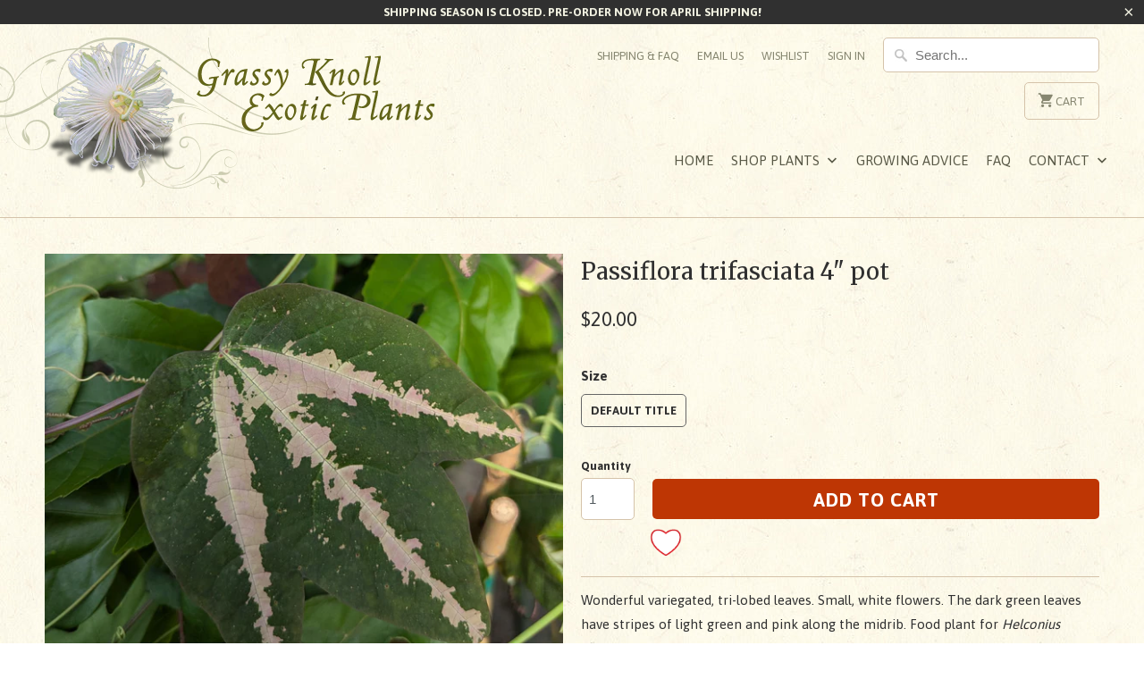

--- FILE ---
content_type: text/html; charset=utf-8
request_url: https://gkplants.com/products/passiflora-trifasciata-4-pot
body_size: 20410
content:
<!DOCTYPE html>
<!--[if lt IE 7 ]><html class="ie ie6" lang="en"> <![endif]-->
<!--[if IE 7 ]><html class="ie ie7" lang="en"> <![endif]-->
<!--[if IE 8 ]><html class="ie ie8" lang="en"> <![endif]-->
<!--[if IE 9 ]><html class="ie ie9" lang="en"> <![endif]-->
<!--[if (gte IE 10)|!(IE)]><!--><html lang="en"> <!--<![endif]-->
  <head>
    <meta charset="utf-8">
    <meta http-equiv="cleartype" content="on">
    <meta name="robots" content="index,follow">

    
    <title>Passiflora trifasciata 4&quot; pot - Grassy Knoll Plants</title>

    
      <meta name="description" content="Wonderful variegated, tri-lobed leaves. Small, white flowers. The dark green leaves have stripes of light green and pink along the midrib. Food plant for Helconius charitonia. Tolerates heat well. Subgenus: Decaloba, Supersection: Decaloba, Section: Decaloba.   Light: Full sun, part shade.  There will be less flowers i" />
    

    <!-- Custom Fonts -->
    
      <link href="//fonts.googleapis.com/css?family=.|Asap:light,normal,bold|Merriweather:light,normal,bold|Asap:light,normal,bold|Asap:light,normal,bold|Asap:light,normal,bold" rel="stylesheet" type="text/css" />
    

    

<meta name="author" content="Grassy Knoll Plants">
<meta property="og:url" content="https://gkplants.com/products/passiflora-trifasciata-4-pot">
<meta property="og:site_name" content="Grassy Knoll Plants">


  <meta property="og:type" content="product">
  <meta property="og:title" content="Passiflora trifasciata 4&quot; pot">
  
    <meta property="og:image" content="http://gkplants.com/cdn/shop/files/P._trifasciata_leaf_600x.jpg?v=1730498599">
    <meta property="og:image:secure_url" content="https://gkplants.com/cdn/shop/files/P._trifasciata_leaf_600x.jpg?v=1730498599">
    
  
    <meta property="og:image" content="http://gkplants.com/cdn/shop/products/P._trifasciata_flower_600x.jpg?v=1372986122">
    <meta property="og:image:secure_url" content="https://gkplants.com/cdn/shop/products/P._trifasciata_flower_600x.jpg?v=1372986122">
    
  
    <meta property="og:image" content="http://gkplants.com/cdn/shop/products/P._trifasciata_600x.jpg?v=1372986122">
    <meta property="og:image:secure_url" content="https://gkplants.com/cdn/shop/products/P._trifasciata_600x.jpg?v=1372986122">
    
  
  <meta property="og:price:amount" content="20.00">
  <meta property="og:price:currency" content="USD">


  <meta property="og:description" content="Wonderful variegated, tri-lobed leaves. Small, white flowers. The dark green leaves have stripes of light green and pink along the midrib. Food plant for Helconius charitonia. Tolerates heat well. Subgenus: Decaloba, Supersection: Decaloba, Section: Decaloba.   Light: Full sun, part shade.  There will be less flowers i">




<meta name="twitter:card" content="summary">

  <meta name="twitter:title" content="Passiflora trifasciata 4" pot">
  <meta name="twitter:description" content="Wonderful variegated, tri-lobed leaves. Small, white flowers. The dark green leaves have stripes of light green and pink along the midrib. Food plant for Helconius charitonia. Tolerates heat well.
Subgenus: Decaloba, Supersection: Decaloba, Section: Decaloba.
 
Light: Full sun, part shade.  There will be less flowers in part shade.
Water: Moderate.
Soil: A wide range of soil, but it must be well-drained.
Fertilizer: A slow-release, bloom-booster type fertilizer is appreciated, but beware of using a fertilizer with too much nitrogen as it may push leaves at the expense of flowers.
Hardiness: Zone 11.
 ">
  <meta name="twitter:image" content="https://gkplants.com/cdn/shop/files/P._trifasciata_leaf_240x.jpg?v=1730498599">
  <meta name="twitter:image:width" content="240">
  <meta name="twitter:image:height" content="240">


    
    

    <!-- Mobile Specific Metas -->
    <meta name="HandheldFriendly" content="True">
    <meta name="MobileOptimized" content="320">
    <meta name="viewport" content="width=device-width,initial-scale=1">
    <meta name="theme-color" content="#ffffff">

    <!-- Stylesheets for Mobilia 5.1.1 -->
    <link href="//gkplants.com/cdn/shop/t/8/assets/styles.scss.css?v=159672659873358878171757548479" rel="stylesheet" type="text/css" media="all" />

    <!-- Icons -->
    
      <link rel="shortcut icon" type="image/x-icon" href="//gkplants.com/cdn/shop/files/TheAddressBarIcon16px_small.png?v=1613154439">
    
    <link rel="canonical" href="https://gkplants.com/products/passiflora-trifasciata-4-pot" />

    

    <script src="//gkplants.com/cdn/shop/t/8/assets/app.js?v=40976602411195690121757548479" type="text/javascript"></script>
    <script>window.performance && window.performance.mark && window.performance.mark('shopify.content_for_header.start');</script><meta id="shopify-digital-wallet" name="shopify-digital-wallet" content="/2045602/digital_wallets/dialog">
<meta name="shopify-checkout-api-token" content="86ab33b792957b559bd8cb9bfd23c2f1">
<link rel="alternate" type="application/json+oembed" href="https://gkplants.com/products/passiflora-trifasciata-4-pot.oembed">
<script async="async" src="/checkouts/internal/preloads.js?locale=en-US"></script>
<link rel="preconnect" href="https://shop.app" crossorigin="anonymous">
<script async="async" src="https://shop.app/checkouts/internal/preloads.js?locale=en-US&shop_id=2045602" crossorigin="anonymous"></script>
<script id="apple-pay-shop-capabilities" type="application/json">{"shopId":2045602,"countryCode":"US","currencyCode":"USD","merchantCapabilities":["supports3DS"],"merchantId":"gid:\/\/shopify\/Shop\/2045602","merchantName":"Grassy Knoll Plants","requiredBillingContactFields":["postalAddress","email"],"requiredShippingContactFields":["postalAddress","email"],"shippingType":"shipping","supportedNetworks":["visa","masterCard","amex","discover","elo","jcb"],"total":{"type":"pending","label":"Grassy Knoll Plants","amount":"1.00"},"shopifyPaymentsEnabled":true,"supportsSubscriptions":true}</script>
<script id="shopify-features" type="application/json">{"accessToken":"86ab33b792957b559bd8cb9bfd23c2f1","betas":["rich-media-storefront-analytics"],"domain":"gkplants.com","predictiveSearch":true,"shopId":2045602,"locale":"en"}</script>
<script>var Shopify = Shopify || {};
Shopify.shop = "gkplants.myshopify.com";
Shopify.locale = "en";
Shopify.currency = {"active":"USD","rate":"1.0"};
Shopify.country = "US";
Shopify.theme = {"name":"GK (mobilia 5.1)","id":168854349,"schema_name":"Mobilia","schema_version":"5.1.1","theme_store_id":464,"role":"main"};
Shopify.theme.handle = "null";
Shopify.theme.style = {"id":null,"handle":null};
Shopify.cdnHost = "gkplants.com/cdn";
Shopify.routes = Shopify.routes || {};
Shopify.routes.root = "/";</script>
<script type="module">!function(o){(o.Shopify=o.Shopify||{}).modules=!0}(window);</script>
<script>!function(o){function n(){var o=[];function n(){o.push(Array.prototype.slice.apply(arguments))}return n.q=o,n}var t=o.Shopify=o.Shopify||{};t.loadFeatures=n(),t.autoloadFeatures=n()}(window);</script>
<script>
  window.ShopifyPay = window.ShopifyPay || {};
  window.ShopifyPay.apiHost = "shop.app\/pay";
  window.ShopifyPay.redirectState = null;
</script>
<script id="shop-js-analytics" type="application/json">{"pageType":"product"}</script>
<script defer="defer" async type="module" src="//gkplants.com/cdn/shopifycloud/shop-js/modules/v2/client.init-shop-cart-sync_BT-GjEfc.en.esm.js"></script>
<script defer="defer" async type="module" src="//gkplants.com/cdn/shopifycloud/shop-js/modules/v2/chunk.common_D58fp_Oc.esm.js"></script>
<script defer="defer" async type="module" src="//gkplants.com/cdn/shopifycloud/shop-js/modules/v2/chunk.modal_xMitdFEc.esm.js"></script>
<script type="module">
  await import("//gkplants.com/cdn/shopifycloud/shop-js/modules/v2/client.init-shop-cart-sync_BT-GjEfc.en.esm.js");
await import("//gkplants.com/cdn/shopifycloud/shop-js/modules/v2/chunk.common_D58fp_Oc.esm.js");
await import("//gkplants.com/cdn/shopifycloud/shop-js/modules/v2/chunk.modal_xMitdFEc.esm.js");

  window.Shopify.SignInWithShop?.initShopCartSync?.({"fedCMEnabled":true,"windoidEnabled":true});

</script>
<script>
  window.Shopify = window.Shopify || {};
  if (!window.Shopify.featureAssets) window.Shopify.featureAssets = {};
  window.Shopify.featureAssets['shop-js'] = {"shop-cart-sync":["modules/v2/client.shop-cart-sync_DZOKe7Ll.en.esm.js","modules/v2/chunk.common_D58fp_Oc.esm.js","modules/v2/chunk.modal_xMitdFEc.esm.js"],"init-fed-cm":["modules/v2/client.init-fed-cm_B6oLuCjv.en.esm.js","modules/v2/chunk.common_D58fp_Oc.esm.js","modules/v2/chunk.modal_xMitdFEc.esm.js"],"shop-cash-offers":["modules/v2/client.shop-cash-offers_D2sdYoxE.en.esm.js","modules/v2/chunk.common_D58fp_Oc.esm.js","modules/v2/chunk.modal_xMitdFEc.esm.js"],"shop-login-button":["modules/v2/client.shop-login-button_QeVjl5Y3.en.esm.js","modules/v2/chunk.common_D58fp_Oc.esm.js","modules/v2/chunk.modal_xMitdFEc.esm.js"],"pay-button":["modules/v2/client.pay-button_DXTOsIq6.en.esm.js","modules/v2/chunk.common_D58fp_Oc.esm.js","modules/v2/chunk.modal_xMitdFEc.esm.js"],"shop-button":["modules/v2/client.shop-button_DQZHx9pm.en.esm.js","modules/v2/chunk.common_D58fp_Oc.esm.js","modules/v2/chunk.modal_xMitdFEc.esm.js"],"avatar":["modules/v2/client.avatar_BTnouDA3.en.esm.js"],"init-windoid":["modules/v2/client.init-windoid_CR1B-cfM.en.esm.js","modules/v2/chunk.common_D58fp_Oc.esm.js","modules/v2/chunk.modal_xMitdFEc.esm.js"],"init-shop-for-new-customer-accounts":["modules/v2/client.init-shop-for-new-customer-accounts_C_vY_xzh.en.esm.js","modules/v2/client.shop-login-button_QeVjl5Y3.en.esm.js","modules/v2/chunk.common_D58fp_Oc.esm.js","modules/v2/chunk.modal_xMitdFEc.esm.js"],"init-shop-email-lookup-coordinator":["modules/v2/client.init-shop-email-lookup-coordinator_BI7n9ZSv.en.esm.js","modules/v2/chunk.common_D58fp_Oc.esm.js","modules/v2/chunk.modal_xMitdFEc.esm.js"],"init-shop-cart-sync":["modules/v2/client.init-shop-cart-sync_BT-GjEfc.en.esm.js","modules/v2/chunk.common_D58fp_Oc.esm.js","modules/v2/chunk.modal_xMitdFEc.esm.js"],"shop-toast-manager":["modules/v2/client.shop-toast-manager_DiYdP3xc.en.esm.js","modules/v2/chunk.common_D58fp_Oc.esm.js","modules/v2/chunk.modal_xMitdFEc.esm.js"],"init-customer-accounts":["modules/v2/client.init-customer-accounts_D9ZNqS-Q.en.esm.js","modules/v2/client.shop-login-button_QeVjl5Y3.en.esm.js","modules/v2/chunk.common_D58fp_Oc.esm.js","modules/v2/chunk.modal_xMitdFEc.esm.js"],"init-customer-accounts-sign-up":["modules/v2/client.init-customer-accounts-sign-up_iGw4briv.en.esm.js","modules/v2/client.shop-login-button_QeVjl5Y3.en.esm.js","modules/v2/chunk.common_D58fp_Oc.esm.js","modules/v2/chunk.modal_xMitdFEc.esm.js"],"shop-follow-button":["modules/v2/client.shop-follow-button_CqMgW2wH.en.esm.js","modules/v2/chunk.common_D58fp_Oc.esm.js","modules/v2/chunk.modal_xMitdFEc.esm.js"],"checkout-modal":["modules/v2/client.checkout-modal_xHeaAweL.en.esm.js","modules/v2/chunk.common_D58fp_Oc.esm.js","modules/v2/chunk.modal_xMitdFEc.esm.js"],"shop-login":["modules/v2/client.shop-login_D91U-Q7h.en.esm.js","modules/v2/chunk.common_D58fp_Oc.esm.js","modules/v2/chunk.modal_xMitdFEc.esm.js"],"lead-capture":["modules/v2/client.lead-capture_BJmE1dJe.en.esm.js","modules/v2/chunk.common_D58fp_Oc.esm.js","modules/v2/chunk.modal_xMitdFEc.esm.js"],"payment-terms":["modules/v2/client.payment-terms_Ci9AEqFq.en.esm.js","modules/v2/chunk.common_D58fp_Oc.esm.js","modules/v2/chunk.modal_xMitdFEc.esm.js"]};
</script>
<script>(function() {
  var isLoaded = false;
  function asyncLoad() {
    if (isLoaded) return;
    isLoaded = true;
    var urls = ["https:\/\/chimpstatic.com\/mcjs-connected\/js\/users\/1b17d6d846c23e693a23f7b6a\/295c1af9e3a5be7c461b6479f.js?shop=gkplants.myshopify.com","https:\/\/chimpstatic.com\/mcjs-connected\/js\/users\/1b17d6d846c23e693a23f7b6a\/cc065348d291936a0a22e2c25.js?shop=gkplants.myshopify.com"];
    for (var i = 0; i < urls.length; i++) {
      var s = document.createElement('script');
      s.type = 'text/javascript';
      s.async = true;
      s.src = urls[i];
      var x = document.getElementsByTagName('script')[0];
      x.parentNode.insertBefore(s, x);
    }
  };
  if(window.attachEvent) {
    window.attachEvent('onload', asyncLoad);
  } else {
    window.addEventListener('load', asyncLoad, false);
  }
})();</script>
<script id="__st">var __st={"a":2045602,"offset":-28800,"reqid":"4a70187c-d0e5-43a2-b56d-268a160a2b43-1769370009","pageurl":"gkplants.com\/products\/passiflora-trifasciata-4-pot","u":"ff0212c825c6","p":"product","rtyp":"product","rid":116856832};</script>
<script>window.ShopifyPaypalV4VisibilityTracking = true;</script>
<script id="captcha-bootstrap">!function(){'use strict';const t='contact',e='account',n='new_comment',o=[[t,t],['blogs',n],['comments',n],[t,'customer']],c=[[e,'customer_login'],[e,'guest_login'],[e,'recover_customer_password'],[e,'create_customer']],r=t=>t.map((([t,e])=>`form[action*='/${t}']:not([data-nocaptcha='true']) input[name='form_type'][value='${e}']`)).join(','),a=t=>()=>t?[...document.querySelectorAll(t)].map((t=>t.form)):[];function s(){const t=[...o],e=r(t);return a(e)}const i='password',u='form_key',d=['recaptcha-v3-token','g-recaptcha-response','h-captcha-response',i],f=()=>{try{return window.sessionStorage}catch{return}},m='__shopify_v',_=t=>t.elements[u];function p(t,e,n=!1){try{const o=window.sessionStorage,c=JSON.parse(o.getItem(e)),{data:r}=function(t){const{data:e,action:n}=t;return t[m]||n?{data:e,action:n}:{data:t,action:n}}(c);for(const[e,n]of Object.entries(r))t.elements[e]&&(t.elements[e].value=n);n&&o.removeItem(e)}catch(o){console.error('form repopulation failed',{error:o})}}const l='form_type',E='cptcha';function T(t){t.dataset[E]=!0}const w=window,h=w.document,L='Shopify',v='ce_forms',y='captcha';let A=!1;((t,e)=>{const n=(g='f06e6c50-85a8-45c8-87d0-21a2b65856fe',I='https://cdn.shopify.com/shopifycloud/storefront-forms-hcaptcha/ce_storefront_forms_captcha_hcaptcha.v1.5.2.iife.js',D={infoText:'Protected by hCaptcha',privacyText:'Privacy',termsText:'Terms'},(t,e,n)=>{const o=w[L][v],c=o.bindForm;if(c)return c(t,g,e,D).then(n);var r;o.q.push([[t,g,e,D],n]),r=I,A||(h.body.append(Object.assign(h.createElement('script'),{id:'captcha-provider',async:!0,src:r})),A=!0)});var g,I,D;w[L]=w[L]||{},w[L][v]=w[L][v]||{},w[L][v].q=[],w[L][y]=w[L][y]||{},w[L][y].protect=function(t,e){n(t,void 0,e),T(t)},Object.freeze(w[L][y]),function(t,e,n,w,h,L){const[v,y,A,g]=function(t,e,n){const i=e?o:[],u=t?c:[],d=[...i,...u],f=r(d),m=r(i),_=r(d.filter((([t,e])=>n.includes(e))));return[a(f),a(m),a(_),s()]}(w,h,L),I=t=>{const e=t.target;return e instanceof HTMLFormElement?e:e&&e.form},D=t=>v().includes(t);t.addEventListener('submit',(t=>{const e=I(t);if(!e)return;const n=D(e)&&!e.dataset.hcaptchaBound&&!e.dataset.recaptchaBound,o=_(e),c=g().includes(e)&&(!o||!o.value);(n||c)&&t.preventDefault(),c&&!n&&(function(t){try{if(!f())return;!function(t){const e=f();if(!e)return;const n=_(t);if(!n)return;const o=n.value;o&&e.removeItem(o)}(t);const e=Array.from(Array(32),(()=>Math.random().toString(36)[2])).join('');!function(t,e){_(t)||t.append(Object.assign(document.createElement('input'),{type:'hidden',name:u})),t.elements[u].value=e}(t,e),function(t,e){const n=f();if(!n)return;const o=[...t.querySelectorAll(`input[type='${i}']`)].map((({name:t})=>t)),c=[...d,...o],r={};for(const[a,s]of new FormData(t).entries())c.includes(a)||(r[a]=s);n.setItem(e,JSON.stringify({[m]:1,action:t.action,data:r}))}(t,e)}catch(e){console.error('failed to persist form',e)}}(e),e.submit())}));const S=(t,e)=>{t&&!t.dataset[E]&&(n(t,e.some((e=>e===t))),T(t))};for(const o of['focusin','change'])t.addEventListener(o,(t=>{const e=I(t);D(e)&&S(e,y())}));const B=e.get('form_key'),M=e.get(l),P=B&&M;t.addEventListener('DOMContentLoaded',(()=>{const t=y();if(P)for(const e of t)e.elements[l].value===M&&p(e,B);[...new Set([...A(),...v().filter((t=>'true'===t.dataset.shopifyCaptcha))])].forEach((e=>S(e,t)))}))}(h,new URLSearchParams(w.location.search),n,t,e,['guest_login'])})(!0,!0)}();</script>
<script integrity="sha256-4kQ18oKyAcykRKYeNunJcIwy7WH5gtpwJnB7kiuLZ1E=" data-source-attribution="shopify.loadfeatures" defer="defer" src="//gkplants.com/cdn/shopifycloud/storefront/assets/storefront/load_feature-a0a9edcb.js" crossorigin="anonymous"></script>
<script crossorigin="anonymous" defer="defer" src="//gkplants.com/cdn/shopifycloud/storefront/assets/shopify_pay/storefront-65b4c6d7.js?v=20250812"></script>
<script data-source-attribution="shopify.dynamic_checkout.dynamic.init">var Shopify=Shopify||{};Shopify.PaymentButton=Shopify.PaymentButton||{isStorefrontPortableWallets:!0,init:function(){window.Shopify.PaymentButton.init=function(){};var t=document.createElement("script");t.src="https://gkplants.com/cdn/shopifycloud/portable-wallets/latest/portable-wallets.en.js",t.type="module",document.head.appendChild(t)}};
</script>
<script data-source-attribution="shopify.dynamic_checkout.buyer_consent">
  function portableWalletsHideBuyerConsent(e){var t=document.getElementById("shopify-buyer-consent"),n=document.getElementById("shopify-subscription-policy-button");t&&n&&(t.classList.add("hidden"),t.setAttribute("aria-hidden","true"),n.removeEventListener("click",e))}function portableWalletsShowBuyerConsent(e){var t=document.getElementById("shopify-buyer-consent"),n=document.getElementById("shopify-subscription-policy-button");t&&n&&(t.classList.remove("hidden"),t.removeAttribute("aria-hidden"),n.addEventListener("click",e))}window.Shopify?.PaymentButton&&(window.Shopify.PaymentButton.hideBuyerConsent=portableWalletsHideBuyerConsent,window.Shopify.PaymentButton.showBuyerConsent=portableWalletsShowBuyerConsent);
</script>
<script data-source-attribution="shopify.dynamic_checkout.cart.bootstrap">document.addEventListener("DOMContentLoaded",(function(){function t(){return document.querySelector("shopify-accelerated-checkout-cart, shopify-accelerated-checkout")}if(t())Shopify.PaymentButton.init();else{new MutationObserver((function(e,n){t()&&(Shopify.PaymentButton.init(),n.disconnect())})).observe(document.body,{childList:!0,subtree:!0})}}));
</script>
<link id="shopify-accelerated-checkout-styles" rel="stylesheet" media="screen" href="https://gkplants.com/cdn/shopifycloud/portable-wallets/latest/accelerated-checkout-backwards-compat.css" crossorigin="anonymous">
<style id="shopify-accelerated-checkout-cart">
        #shopify-buyer-consent {
  margin-top: 1em;
  display: inline-block;
  width: 100%;
}

#shopify-buyer-consent.hidden {
  display: none;
}

#shopify-subscription-policy-button {
  background: none;
  border: none;
  padding: 0;
  text-decoration: underline;
  font-size: inherit;
  cursor: pointer;
}

#shopify-subscription-policy-button::before {
  box-shadow: none;
}

      </style>

<script>window.performance && window.performance.mark && window.performance.mark('shopify.content_for_header.end');</script>
  <link href="https://monorail-edge.shopifysvc.com" rel="dns-prefetch">
<script>(function(){if ("sendBeacon" in navigator && "performance" in window) {try {var session_token_from_headers = performance.getEntriesByType('navigation')[0].serverTiming.find(x => x.name == '_s').description;} catch {var session_token_from_headers = undefined;}var session_cookie_matches = document.cookie.match(/_shopify_s=([^;]*)/);var session_token_from_cookie = session_cookie_matches && session_cookie_matches.length === 2 ? session_cookie_matches[1] : "";var session_token = session_token_from_headers || session_token_from_cookie || "";function handle_abandonment_event(e) {var entries = performance.getEntries().filter(function(entry) {return /monorail-edge.shopifysvc.com/.test(entry.name);});if (!window.abandonment_tracked && entries.length === 0) {window.abandonment_tracked = true;var currentMs = Date.now();var navigation_start = performance.timing.navigationStart;var payload = {shop_id: 2045602,url: window.location.href,navigation_start,duration: currentMs - navigation_start,session_token,page_type: "product"};window.navigator.sendBeacon("https://monorail-edge.shopifysvc.com/v1/produce", JSON.stringify({schema_id: "online_store_buyer_site_abandonment/1.1",payload: payload,metadata: {event_created_at_ms: currentMs,event_sent_at_ms: currentMs}}));}}window.addEventListener('pagehide', handle_abandonment_event);}}());</script>
<script id="web-pixels-manager-setup">(function e(e,d,r,n,o){if(void 0===o&&(o={}),!Boolean(null===(a=null===(i=window.Shopify)||void 0===i?void 0:i.analytics)||void 0===a?void 0:a.replayQueue)){var i,a;window.Shopify=window.Shopify||{};var t=window.Shopify;t.analytics=t.analytics||{};var s=t.analytics;s.replayQueue=[],s.publish=function(e,d,r){return s.replayQueue.push([e,d,r]),!0};try{self.performance.mark("wpm:start")}catch(e){}var l=function(){var e={modern:/Edge?\/(1{2}[4-9]|1[2-9]\d|[2-9]\d{2}|\d{4,})\.\d+(\.\d+|)|Firefox\/(1{2}[4-9]|1[2-9]\d|[2-9]\d{2}|\d{4,})\.\d+(\.\d+|)|Chrom(ium|e)\/(9{2}|\d{3,})\.\d+(\.\d+|)|(Maci|X1{2}).+ Version\/(15\.\d+|(1[6-9]|[2-9]\d|\d{3,})\.\d+)([,.]\d+|)( \(\w+\)|)( Mobile\/\w+|) Safari\/|Chrome.+OPR\/(9{2}|\d{3,})\.\d+\.\d+|(CPU[ +]OS|iPhone[ +]OS|CPU[ +]iPhone|CPU IPhone OS|CPU iPad OS)[ +]+(15[._]\d+|(1[6-9]|[2-9]\d|\d{3,})[._]\d+)([._]\d+|)|Android:?[ /-](13[3-9]|1[4-9]\d|[2-9]\d{2}|\d{4,})(\.\d+|)(\.\d+|)|Android.+Firefox\/(13[5-9]|1[4-9]\d|[2-9]\d{2}|\d{4,})\.\d+(\.\d+|)|Android.+Chrom(ium|e)\/(13[3-9]|1[4-9]\d|[2-9]\d{2}|\d{4,})\.\d+(\.\d+|)|SamsungBrowser\/([2-9]\d|\d{3,})\.\d+/,legacy:/Edge?\/(1[6-9]|[2-9]\d|\d{3,})\.\d+(\.\d+|)|Firefox\/(5[4-9]|[6-9]\d|\d{3,})\.\d+(\.\d+|)|Chrom(ium|e)\/(5[1-9]|[6-9]\d|\d{3,})\.\d+(\.\d+|)([\d.]+$|.*Safari\/(?![\d.]+ Edge\/[\d.]+$))|(Maci|X1{2}).+ Version\/(10\.\d+|(1[1-9]|[2-9]\d|\d{3,})\.\d+)([,.]\d+|)( \(\w+\)|)( Mobile\/\w+|) Safari\/|Chrome.+OPR\/(3[89]|[4-9]\d|\d{3,})\.\d+\.\d+|(CPU[ +]OS|iPhone[ +]OS|CPU[ +]iPhone|CPU IPhone OS|CPU iPad OS)[ +]+(10[._]\d+|(1[1-9]|[2-9]\d|\d{3,})[._]\d+)([._]\d+|)|Android:?[ /-](13[3-9]|1[4-9]\d|[2-9]\d{2}|\d{4,})(\.\d+|)(\.\d+|)|Mobile Safari.+OPR\/([89]\d|\d{3,})\.\d+\.\d+|Android.+Firefox\/(13[5-9]|1[4-9]\d|[2-9]\d{2}|\d{4,})\.\d+(\.\d+|)|Android.+Chrom(ium|e)\/(13[3-9]|1[4-9]\d|[2-9]\d{2}|\d{4,})\.\d+(\.\d+|)|Android.+(UC? ?Browser|UCWEB|U3)[ /]?(15\.([5-9]|\d{2,})|(1[6-9]|[2-9]\d|\d{3,})\.\d+)\.\d+|SamsungBrowser\/(5\.\d+|([6-9]|\d{2,})\.\d+)|Android.+MQ{2}Browser\/(14(\.(9|\d{2,})|)|(1[5-9]|[2-9]\d|\d{3,})(\.\d+|))(\.\d+|)|K[Aa][Ii]OS\/(3\.\d+|([4-9]|\d{2,})\.\d+)(\.\d+|)/},d=e.modern,r=e.legacy,n=navigator.userAgent;return n.match(d)?"modern":n.match(r)?"legacy":"unknown"}(),u="modern"===l?"modern":"legacy",c=(null!=n?n:{modern:"",legacy:""})[u],f=function(e){return[e.baseUrl,"/wpm","/b",e.hashVersion,"modern"===e.buildTarget?"m":"l",".js"].join("")}({baseUrl:d,hashVersion:r,buildTarget:u}),m=function(e){var d=e.version,r=e.bundleTarget,n=e.surface,o=e.pageUrl,i=e.monorailEndpoint;return{emit:function(e){var a=e.status,t=e.errorMsg,s=(new Date).getTime(),l=JSON.stringify({metadata:{event_sent_at_ms:s},events:[{schema_id:"web_pixels_manager_load/3.1",payload:{version:d,bundle_target:r,page_url:o,status:a,surface:n,error_msg:t},metadata:{event_created_at_ms:s}}]});if(!i)return console&&console.warn&&console.warn("[Web Pixels Manager] No Monorail endpoint provided, skipping logging."),!1;try{return self.navigator.sendBeacon.bind(self.navigator)(i,l)}catch(e){}var u=new XMLHttpRequest;try{return u.open("POST",i,!0),u.setRequestHeader("Content-Type","text/plain"),u.send(l),!0}catch(e){return console&&console.warn&&console.warn("[Web Pixels Manager] Got an unhandled error while logging to Monorail."),!1}}}}({version:r,bundleTarget:l,surface:e.surface,pageUrl:self.location.href,monorailEndpoint:e.monorailEndpoint});try{o.browserTarget=l,function(e){var d=e.src,r=e.async,n=void 0===r||r,o=e.onload,i=e.onerror,a=e.sri,t=e.scriptDataAttributes,s=void 0===t?{}:t,l=document.createElement("script"),u=document.querySelector("head"),c=document.querySelector("body");if(l.async=n,l.src=d,a&&(l.integrity=a,l.crossOrigin="anonymous"),s)for(var f in s)if(Object.prototype.hasOwnProperty.call(s,f))try{l.dataset[f]=s[f]}catch(e){}if(o&&l.addEventListener("load",o),i&&l.addEventListener("error",i),u)u.appendChild(l);else{if(!c)throw new Error("Did not find a head or body element to append the script");c.appendChild(l)}}({src:f,async:!0,onload:function(){if(!function(){var e,d;return Boolean(null===(d=null===(e=window.Shopify)||void 0===e?void 0:e.analytics)||void 0===d?void 0:d.initialized)}()){var d=window.webPixelsManager.init(e)||void 0;if(d){var r=window.Shopify.analytics;r.replayQueue.forEach((function(e){var r=e[0],n=e[1],o=e[2];d.publishCustomEvent(r,n,o)})),r.replayQueue=[],r.publish=d.publishCustomEvent,r.visitor=d.visitor,r.initialized=!0}}},onerror:function(){return m.emit({status:"failed",errorMsg:"".concat(f," has failed to load")})},sri:function(e){var d=/^sha384-[A-Za-z0-9+/=]+$/;return"string"==typeof e&&d.test(e)}(c)?c:"",scriptDataAttributes:o}),m.emit({status:"loading"})}catch(e){m.emit({status:"failed",errorMsg:(null==e?void 0:e.message)||"Unknown error"})}}})({shopId: 2045602,storefrontBaseUrl: "https://gkplants.com",extensionsBaseUrl: "https://extensions.shopifycdn.com/cdn/shopifycloud/web-pixels-manager",monorailEndpoint: "https://monorail-edge.shopifysvc.com/unstable/produce_batch",surface: "storefront-renderer",enabledBetaFlags: ["2dca8a86"],webPixelsConfigList: [{"id":"1113096363","configuration":"{\"config\":\"{\\\"google_tag_ids\\\":[\\\"G-TFY2LCYXDC\\\"],\\\"target_country\\\":\\\"ZZ\\\",\\\"gtag_events\\\":[{\\\"type\\\":\\\"begin_checkout\\\",\\\"action_label\\\":\\\"G-TFY2LCYXDC\\\"},{\\\"type\\\":\\\"search\\\",\\\"action_label\\\":\\\"G-TFY2LCYXDC\\\"},{\\\"type\\\":\\\"view_item\\\",\\\"action_label\\\":\\\"G-TFY2LCYXDC\\\"},{\\\"type\\\":\\\"purchase\\\",\\\"action_label\\\":\\\"G-TFY2LCYXDC\\\"},{\\\"type\\\":\\\"page_view\\\",\\\"action_label\\\":\\\"G-TFY2LCYXDC\\\"},{\\\"type\\\":\\\"add_payment_info\\\",\\\"action_label\\\":\\\"G-TFY2LCYXDC\\\"},{\\\"type\\\":\\\"add_to_cart\\\",\\\"action_label\\\":\\\"G-TFY2LCYXDC\\\"}],\\\"enable_monitoring_mode\\\":false}\"}","eventPayloadVersion":"v1","runtimeContext":"OPEN","scriptVersion":"b2a88bafab3e21179ed38636efcd8a93","type":"APP","apiClientId":1780363,"privacyPurposes":[],"dataSharingAdjustments":{"protectedCustomerApprovalScopes":["read_customer_address","read_customer_email","read_customer_name","read_customer_personal_data","read_customer_phone"]}},{"id":"53248171","configuration":"{\"tagID\":\"2619893977167\"}","eventPayloadVersion":"v1","runtimeContext":"STRICT","scriptVersion":"18031546ee651571ed29edbe71a3550b","type":"APP","apiClientId":3009811,"privacyPurposes":["ANALYTICS","MARKETING","SALE_OF_DATA"],"dataSharingAdjustments":{"protectedCustomerApprovalScopes":["read_customer_address","read_customer_email","read_customer_name","read_customer_personal_data","read_customer_phone"]}},{"id":"59539627","eventPayloadVersion":"v1","runtimeContext":"LAX","scriptVersion":"1","type":"CUSTOM","privacyPurposes":["MARKETING"],"name":"Meta pixel (migrated)"},{"id":"89817259","eventPayloadVersion":"v1","runtimeContext":"LAX","scriptVersion":"1","type":"CUSTOM","privacyPurposes":["ANALYTICS"],"name":"Google Analytics tag (migrated)"},{"id":"shopify-app-pixel","configuration":"{}","eventPayloadVersion":"v1","runtimeContext":"STRICT","scriptVersion":"0450","apiClientId":"shopify-pixel","type":"APP","privacyPurposes":["ANALYTICS","MARKETING"]},{"id":"shopify-custom-pixel","eventPayloadVersion":"v1","runtimeContext":"LAX","scriptVersion":"0450","apiClientId":"shopify-pixel","type":"CUSTOM","privacyPurposes":["ANALYTICS","MARKETING"]}],isMerchantRequest: false,initData: {"shop":{"name":"Grassy Knoll Plants","paymentSettings":{"currencyCode":"USD"},"myshopifyDomain":"gkplants.myshopify.com","countryCode":"US","storefrontUrl":"https:\/\/gkplants.com"},"customer":null,"cart":null,"checkout":null,"productVariants":[{"price":{"amount":20.0,"currencyCode":"USD"},"product":{"title":"Passiflora trifasciata 4\" pot","vendor":"Grassy Knoll Plants","id":"116856832","untranslatedTitle":"Passiflora trifasciata 4\" pot","url":"\/products\/passiflora-trifasciata-4-pot","type":"Subgenus Decaloba"},"id":"266648876","image":{"src":"\/\/gkplants.com\/cdn\/shop\/files\/P._trifasciata_leaf.jpg?v=1730498599"},"sku":"pass-trif-4","title":"Default Title","untranslatedTitle":"Default Title"}],"purchasingCompany":null},},"https://gkplants.com/cdn","fcfee988w5aeb613cpc8e4bc33m6693e112",{"modern":"","legacy":""},{"shopId":"2045602","storefrontBaseUrl":"https:\/\/gkplants.com","extensionBaseUrl":"https:\/\/extensions.shopifycdn.com\/cdn\/shopifycloud\/web-pixels-manager","surface":"storefront-renderer","enabledBetaFlags":"[\"2dca8a86\"]","isMerchantRequest":"false","hashVersion":"fcfee988w5aeb613cpc8e4bc33m6693e112","publish":"custom","events":"[[\"page_viewed\",{}],[\"product_viewed\",{\"productVariant\":{\"price\":{\"amount\":20.0,\"currencyCode\":\"USD\"},\"product\":{\"title\":\"Passiflora trifasciata 4\\\" pot\",\"vendor\":\"Grassy Knoll Plants\",\"id\":\"116856832\",\"untranslatedTitle\":\"Passiflora trifasciata 4\\\" pot\",\"url\":\"\/products\/passiflora-trifasciata-4-pot\",\"type\":\"Subgenus Decaloba\"},\"id\":\"266648876\",\"image\":{\"src\":\"\/\/gkplants.com\/cdn\/shop\/files\/P._trifasciata_leaf.jpg?v=1730498599\"},\"sku\":\"pass-trif-4\",\"title\":\"Default Title\",\"untranslatedTitle\":\"Default Title\"}}]]"});</script><script>
  window.ShopifyAnalytics = window.ShopifyAnalytics || {};
  window.ShopifyAnalytics.meta = window.ShopifyAnalytics.meta || {};
  window.ShopifyAnalytics.meta.currency = 'USD';
  var meta = {"product":{"id":116856832,"gid":"gid:\/\/shopify\/Product\/116856832","vendor":"Grassy Knoll Plants","type":"Subgenus Decaloba","handle":"passiflora-trifasciata-4-pot","variants":[{"id":266648876,"price":2000,"name":"Passiflora trifasciata 4\" pot","public_title":null,"sku":"pass-trif-4"}],"remote":false},"page":{"pageType":"product","resourceType":"product","resourceId":116856832,"requestId":"4a70187c-d0e5-43a2-b56d-268a160a2b43-1769370009"}};
  for (var attr in meta) {
    window.ShopifyAnalytics.meta[attr] = meta[attr];
  }
</script>
<script class="analytics">
  (function () {
    var customDocumentWrite = function(content) {
      var jquery = null;

      if (window.jQuery) {
        jquery = window.jQuery;
      } else if (window.Checkout && window.Checkout.$) {
        jquery = window.Checkout.$;
      }

      if (jquery) {
        jquery('body').append(content);
      }
    };

    var hasLoggedConversion = function(token) {
      if (token) {
        return document.cookie.indexOf('loggedConversion=' + token) !== -1;
      }
      return false;
    }

    var setCookieIfConversion = function(token) {
      if (token) {
        var twoMonthsFromNow = new Date(Date.now());
        twoMonthsFromNow.setMonth(twoMonthsFromNow.getMonth() + 2);

        document.cookie = 'loggedConversion=' + token + '; expires=' + twoMonthsFromNow;
      }
    }

    var trekkie = window.ShopifyAnalytics.lib = window.trekkie = window.trekkie || [];
    if (trekkie.integrations) {
      return;
    }
    trekkie.methods = [
      'identify',
      'page',
      'ready',
      'track',
      'trackForm',
      'trackLink'
    ];
    trekkie.factory = function(method) {
      return function() {
        var args = Array.prototype.slice.call(arguments);
        args.unshift(method);
        trekkie.push(args);
        return trekkie;
      };
    };
    for (var i = 0; i < trekkie.methods.length; i++) {
      var key = trekkie.methods[i];
      trekkie[key] = trekkie.factory(key);
    }
    trekkie.load = function(config) {
      trekkie.config = config || {};
      trekkie.config.initialDocumentCookie = document.cookie;
      var first = document.getElementsByTagName('script')[0];
      var script = document.createElement('script');
      script.type = 'text/javascript';
      script.onerror = function(e) {
        var scriptFallback = document.createElement('script');
        scriptFallback.type = 'text/javascript';
        scriptFallback.onerror = function(error) {
                var Monorail = {
      produce: function produce(monorailDomain, schemaId, payload) {
        var currentMs = new Date().getTime();
        var event = {
          schema_id: schemaId,
          payload: payload,
          metadata: {
            event_created_at_ms: currentMs,
            event_sent_at_ms: currentMs
          }
        };
        return Monorail.sendRequest("https://" + monorailDomain + "/v1/produce", JSON.stringify(event));
      },
      sendRequest: function sendRequest(endpointUrl, payload) {
        // Try the sendBeacon API
        if (window && window.navigator && typeof window.navigator.sendBeacon === 'function' && typeof window.Blob === 'function' && !Monorail.isIos12()) {
          var blobData = new window.Blob([payload], {
            type: 'text/plain'
          });

          if (window.navigator.sendBeacon(endpointUrl, blobData)) {
            return true;
          } // sendBeacon was not successful

        } // XHR beacon

        var xhr = new XMLHttpRequest();

        try {
          xhr.open('POST', endpointUrl);
          xhr.setRequestHeader('Content-Type', 'text/plain');
          xhr.send(payload);
        } catch (e) {
          console.log(e);
        }

        return false;
      },
      isIos12: function isIos12() {
        return window.navigator.userAgent.lastIndexOf('iPhone; CPU iPhone OS 12_') !== -1 || window.navigator.userAgent.lastIndexOf('iPad; CPU OS 12_') !== -1;
      }
    };
    Monorail.produce('monorail-edge.shopifysvc.com',
      'trekkie_storefront_load_errors/1.1',
      {shop_id: 2045602,
      theme_id: 168854349,
      app_name: "storefront",
      context_url: window.location.href,
      source_url: "//gkplants.com/cdn/s/trekkie.storefront.8d95595f799fbf7e1d32231b9a28fd43b70c67d3.min.js"});

        };
        scriptFallback.async = true;
        scriptFallback.src = '//gkplants.com/cdn/s/trekkie.storefront.8d95595f799fbf7e1d32231b9a28fd43b70c67d3.min.js';
        first.parentNode.insertBefore(scriptFallback, first);
      };
      script.async = true;
      script.src = '//gkplants.com/cdn/s/trekkie.storefront.8d95595f799fbf7e1d32231b9a28fd43b70c67d3.min.js';
      first.parentNode.insertBefore(script, first);
    };
    trekkie.load(
      {"Trekkie":{"appName":"storefront","development":false,"defaultAttributes":{"shopId":2045602,"isMerchantRequest":null,"themeId":168854349,"themeCityHash":"3204371357162900654","contentLanguage":"en","currency":"USD","eventMetadataId":"842b1ab1-c8e0-4e3c-adcd-c70589121d64"},"isServerSideCookieWritingEnabled":true,"monorailRegion":"shop_domain","enabledBetaFlags":["65f19447"]},"Session Attribution":{},"S2S":{"facebookCapiEnabled":false,"source":"trekkie-storefront-renderer","apiClientId":580111}}
    );

    var loaded = false;
    trekkie.ready(function() {
      if (loaded) return;
      loaded = true;

      window.ShopifyAnalytics.lib = window.trekkie;

      var originalDocumentWrite = document.write;
      document.write = customDocumentWrite;
      try { window.ShopifyAnalytics.merchantGoogleAnalytics.call(this); } catch(error) {};
      document.write = originalDocumentWrite;

      window.ShopifyAnalytics.lib.page(null,{"pageType":"product","resourceType":"product","resourceId":116856832,"requestId":"4a70187c-d0e5-43a2-b56d-268a160a2b43-1769370009","shopifyEmitted":true});

      var match = window.location.pathname.match(/checkouts\/(.+)\/(thank_you|post_purchase)/)
      var token = match? match[1]: undefined;
      if (!hasLoggedConversion(token)) {
        setCookieIfConversion(token);
        window.ShopifyAnalytics.lib.track("Viewed Product",{"currency":"USD","variantId":266648876,"productId":116856832,"productGid":"gid:\/\/shopify\/Product\/116856832","name":"Passiflora trifasciata 4\" pot","price":"20.00","sku":"pass-trif-4","brand":"Grassy Knoll Plants","variant":null,"category":"Subgenus Decaloba","nonInteraction":true,"remote":false},undefined,undefined,{"shopifyEmitted":true});
      window.ShopifyAnalytics.lib.track("monorail:\/\/trekkie_storefront_viewed_product\/1.1",{"currency":"USD","variantId":266648876,"productId":116856832,"productGid":"gid:\/\/shopify\/Product\/116856832","name":"Passiflora trifasciata 4\" pot","price":"20.00","sku":"pass-trif-4","brand":"Grassy Knoll Plants","variant":null,"category":"Subgenus Decaloba","nonInteraction":true,"remote":false,"referer":"https:\/\/gkplants.com\/products\/passiflora-trifasciata-4-pot"});
      }
    });


        var eventsListenerScript = document.createElement('script');
        eventsListenerScript.async = true;
        eventsListenerScript.src = "//gkplants.com/cdn/shopifycloud/storefront/assets/shop_events_listener-3da45d37.js";
        document.getElementsByTagName('head')[0].appendChild(eventsListenerScript);

})();</script>
  <script>
  if (!window.ga || (window.ga && typeof window.ga !== 'function')) {
    window.ga = function ga() {
      (window.ga.q = window.ga.q || []).push(arguments);
      if (window.Shopify && window.Shopify.analytics && typeof window.Shopify.analytics.publish === 'function') {
        window.Shopify.analytics.publish("ga_stub_called", {}, {sendTo: "google_osp_migration"});
      }
      console.error("Shopify's Google Analytics stub called with:", Array.from(arguments), "\nSee https://help.shopify.com/manual/promoting-marketing/pixels/pixel-migration#google for more information.");
    };
    if (window.Shopify && window.Shopify.analytics && typeof window.Shopify.analytics.publish === 'function') {
      window.Shopify.analytics.publish("ga_stub_initialized", {}, {sendTo: "google_osp_migration"});
    }
  }
</script>
<script
  defer
  src="https://gkplants.com/cdn/shopifycloud/perf-kit/shopify-perf-kit-3.0.4.min.js"
  data-application="storefront-renderer"
  data-shop-id="2045602"
  data-render-region="gcp-us-east1"
  data-page-type="product"
  data-theme-instance-id="168854349"
  data-theme-name="Mobilia"
  data-theme-version="5.1.1"
  data-monorail-region="shop_domain"
  data-resource-timing-sampling-rate="10"
  data-shs="true"
  data-shs-beacon="true"
  data-shs-export-with-fetch="true"
  data-shs-logs-sample-rate="1"
  data-shs-beacon-endpoint="https://gkplants.com/api/collect"
></script>
</head>
  <body class="product">

    <div id="shopify-section-header" class="shopify-section header-section">
  <div class="promo_banner js-promo_banner">
    
      <a href="/collections/in-stock">
        <p><strong>Shipping season is closed.  Pre-order now for April shipping!</strong></p>
      </a>
    
    <div class="promo_banner-close"></div>
  </div>


<div class="header header_border">
  <div class="container content">
    <div class="sixteen columns">
    <!-- jEdit 
    <div class="four columns logo header-logo alpha"> 
    end jEdit -->
    <!-- jEdit -->
    <div class="eight columns logo header-logo alpha">
    <!-- end jEdit -->
      <a href="https://gkplants.com" title="Grassy Knoll Plants">
        
          <img src="//gkplants.com/cdn/shop/files/top_banner-01_280x@2x.png?v=1613146682" alt="Grassy Knoll Plants" />
        
      </a>
    </div>

    <div class="twelve nav omega">
      <div class="mobile_hidden mobile_menu_container">
        <ul class="top_menu search_nav">
          
          
          
            
              <li>
                <a href="/pages/shipping-information-faq" title="Shipping & FAQ">Shipping & FAQ</a>
              </li>
            
              <li>
                <a href="/pages/contact" title="Email Us">Email Us</a>
              </li>
            
              <li>
                <a href="/apps/mywishlist" title="Wishlist">Wishlist</a>
              </li>
            
          
          
            
              <li>
                <a href="/account/login" id="customer_login_link">Sign in</a>
              </li>
            
          
          
          
            <li>
              <form class="search" action="/search">
                
                <input type="text" name="q" class="search_box" placeholder="Search..." value="" autocapitalize="off" autocomplete="off" autocorrect="off" />
              </form>
            </li>
          
          <li>
            <a href="/cart" class="cart_button " title="Cart"><span class="icon-cart"></span><span class="button_label">Cart</span></a>
          </li> 
        </ul>
      </div>
      <div class="sixteen columns">
        <ul class="mobile_hidden mobile_menu_container main menu">
          
            
              <li><a href="/" >Home</a></li>
            
          
            
              <li class="dropdown"><a href="/collections/all"  >Shop Plants <span class="icon-arrow-down"></span></a>
                <ul>
                  
                    
                      <li><a href="/collections/all">View All Plants</a></li>
                    
                  
                    
                      <li><a href="/collections/in-stock">View Plants in Stock</a></li>
                    
                  
                    
                      <li><a href="/collections/new-for-2025">New for 2025!</a></li>
                    
                  
                    
                    <li><a href="/collections/passiflora">Passiflora <span class="icon-arrow-right"></span></a>
                      <ul>
                        
                          <li><a href="/collections/subgenus-passiflora">Subgenus Passiflora</a></li>
                        
                          <li><a href="/collections/supersection-tacsonia"> > Supersection Tacsonia</a></li>
                        
                          <li><a href="/collections/subgenus-decaloba">Subgenus Decaloba</a></li>
                        
                          <li><a href="/collections/subgenus-astrophea-1">Subgenus Astrophea</a></li>
                        
                          <li><a href="/collections/passiflora-hybrids">Hybrids</a></li>
                        
                      </ul>
                    </li>
                    
                  
                    
                    <li><a href="/collections/bulbs">Bulbs <span class="icon-arrow-right"></span></a>
                      <ul>
                        
                          <li><a href="/collections/clivia">Clivia</a></li>
                        
                      </ul>
                    </li>
                    
                  
                    
                    <li><a href="/collections/south-african-and-australian-natives">S. African & Aus. Natives <span class="icon-arrow-right"></span></a>
                      <ul>
                        
                          <li><a href="/collections/proteas">Proteas</a></li>
                        
                      </ul>
                    </li>
                    
                  
                    
                    <li><a href="/collections/succulents">Succulents <span class="icon-arrow-right"></span></a>
                      <ul>
                        
                          <li><a href="/collections/stapeliads">Stapeliads</a></li>
                        
                          <li><a href="/collections/pelargoniums">Pelargoniums</a></li>
                        
                          <li><a href="/collections/caudiciform">Caudiciforms</a></li>
                        
                      </ul>
                    </li>
                    
                  
                    
                      <li><a href="/collections/miscellaneous">Miscellaneous</a></li>
                    
                  
                    
                      <li><a href="/collections/newest-plants">View Newest Plants</a></li>
                    
                  
                </ul>
              </li>
            
          
            
              <li><a href="/blogs/growing-advice" >Growing Advice</a></li>
            
          
            
              <li><a href="/pages/shipping-information-faq" >FAQ</a></li>
            
          
            
              <li class="dropdown"><a href="/pages/contact"  >Contact <span class="icon-arrow-down"></span></a>
                <ul>
                  
                    
                      <li><a href="/pages/shipping-information-faq">Shipping & FAQ</a></li>
                    
                  
                    
                      <li><a href="/pages/about-us">About Us</a></li>
                    
                  
                    
                      <li><a href="/pages/testimonials">Testimonials</a></li>
                    
                  
                    
                      <li><a href="/blogs/news">News</a></li>
                    
                  
                    
                      <li><a href="/pages/contact">Email Us</a></li>
                    
                  
                </ul>
              </li>
            
          
        </ul>
      </div>
      <ul class="nav_buttons menu">
        <li class="navicon_button">
          <a href="#" class="navicon" title="Menu"><span class="icon-menu"></span><span class="button_label">Menu</span></a>
        </li>
        <li>
          <a href="/cart" class="cart_mobile cart_button " title="Cart"><span class="icon-cart"></span><span class="button_label">Cart</span></a>
        </li> 
      </ul>
    </div>
  </div>
</div>
</div>

<div class="toggle_menu nav">
  <ul class="mobile_menu">
    <li>
      <form class="search" action="/search">
        
          <input type="hidden" name="type" value="product" />
        
        <input type="text" name="q" class="search_box" placeholder="Search..." value="" />
      </form>
    </li>
    
      
        <li ><a href="/" title="Home">Home</a></li>
      
    
      
        <li ><a href="/collections/all" title="Shop Plants" class="toggle"><span>+</span>Shop Plants</a>
          <ul>
            
              
                <li ><a href="/collections/all" title="View All Plants">View All Plants</a></li>
              
            
              
                <li ><a href="/collections/in-stock" title="View Plants in Stock">View Plants in Stock</a></li>
              
            
              
                <li ><a href="/collections/new-for-2025" title="New for 2025!">New for 2025!</a></li>
              
            
              
              <li ><a href="/collections/passiflora" title="Passiflora" class="toggle"><span>+</span>Passiflora</a>
                <ul>
                  
                    <li ><a href="/collections/subgenus-passiflora" title="Subgenus Passiflora">Subgenus Passiflora</a></li>
                  
                    <li ><a href="/collections/supersection-tacsonia" title=" > Supersection Tacsonia"> > Supersection Tacsonia</a></li>
                  
                    <li ><a href="/collections/subgenus-decaloba" title="Subgenus Decaloba">Subgenus Decaloba</a></li>
                  
                    <li ><a href="/collections/subgenus-astrophea-1" title="Subgenus Astrophea">Subgenus Astrophea</a></li>
                  
                    <li ><a href="/collections/passiflora-hybrids" title="Hybrids">Hybrids</a></li>
                  
                </ul>
              </li>
              
            
              
              <li ><a href="/collections/bulbs" title="Bulbs" class="toggle"><span>+</span>Bulbs</a>
                <ul>
                  
                    <li ><a href="/collections/clivia" title="Clivia">Clivia</a></li>
                  
                </ul>
              </li>
              
            
              
              <li ><a href="/collections/south-african-and-australian-natives" title="S. African & Aus. Natives" class="toggle"><span>+</span>S. African & Aus. Natives</a>
                <ul>
                  
                    <li ><a href="/collections/proteas" title="Proteas">Proteas</a></li>
                  
                </ul>
              </li>
              
            
              
              <li ><a href="/collections/succulents" title="Succulents" class="toggle"><span>+</span>Succulents</a>
                <ul>
                  
                    <li ><a href="/collections/stapeliads" title="Stapeliads">Stapeliads</a></li>
                  
                    <li ><a href="/collections/pelargoniums" title="Pelargoniums">Pelargoniums</a></li>
                  
                    <li ><a href="/collections/caudiciform" title="Caudiciforms">Caudiciforms</a></li>
                  
                </ul>
              </li>
              
            
              
                <li ><a href="/collections/miscellaneous" title="Miscellaneous">Miscellaneous</a></li>
              
            
              
                <li ><a href="/collections/newest-plants" title="View Newest Plants">View Newest Plants</a></li>
              
            
          </ul>
        </li>
      
    
      
        <li ><a href="/blogs/growing-advice" title="Growing Advice">Growing Advice</a></li>
      
    
      
        <li ><a href="/pages/shipping-information-faq" title="FAQ">FAQ</a></li>
      
    
      
        <li ><a href="/pages/contact" title="Contact" class="toggle"><span>+</span>Contact</a>
          <ul>
            
              
                <li ><a href="/pages/shipping-information-faq" title="Shipping & FAQ">Shipping & FAQ</a></li>
              
            
              
                <li ><a href="/pages/about-us" title="About Us">About Us</a></li>
              
            
              
                <li ><a href="/pages/testimonials" title="Testimonials">Testimonials</a></li>
              
            
              
                <li ><a href="/blogs/news" title="News">News</a></li>
              
            
              
                <li ><a href="/pages/contact" title="Email Us">Email Us</a></li>
              
            
          </ul>
        </li>
      
    
    
      
        <li>
          <a href="/pages/shipping-information-faq" title="Shipping & FAQ">Shipping & FAQ</a>
        </li>
      
        <li>
          <a href="/pages/contact" title="Email Us">Email Us</a>
        </li>
      
        <li>
          <a href="/apps/mywishlist" title="Wishlist">Wishlist</a>
        </li>
      
    
    
      
        <li>
          <a href="/account/login" id="customer_login_link">Sign in</a>
        </li>
      
    
    <li class="currency-container">
      
    </li>
  </ul>
</div>
<div class="fixed_header"></div>

<style>
  .header-logo.logo a {
    max-width: px;
    padding-top: 0px;
  }

  ul.top_menu {
    padding-top: 0px;
  }

</style>


</div>

    <div class="container parent-container">
        

<div id="shopify-section-product-template" class="shopify-section product-template-section"><div class="sixteen columns">
  <div class="clearfix breadcrumb">
    <div class="right">
      
      
    </div>
  </div>
</div>

<div class="sixteen columns product-116856832" itemscope itemtype="http://schema.org/Product">
  <div class="section product_section clearfix thumbnail_position--bottom-thumbnails product_slideshow_animation--slide"
       data-thumbnail="bottom-thumbnails"
       data-slideshow-animation="slide"
       data-slideshow-speed="6">

   
     <div class="eight columns alpha">
       
<div class="flexslider product_gallery product-116856832-gallery product_slider ">
  <ul class="slides">
    
      <li data-thumb="//gkplants.com/cdn/shop/files/P._trifasciata_leaf_580x@2x.jpg?v=1730498599" data-title="Passiflora trifasciata 4&quot; pot">
        
          <a href="//gkplants.com/cdn/shop/files/P._trifasciata_leaf_2048x@2x.jpg?v=1730498599" class="fancybox" data-fancybox-group="116856832">
          <img  src="//gkplants.com/cdn/shop/files/P._trifasciata_leaf_100x.jpg?v=1730498599"
                alt="Passiflora trifasciata 4&quot; pot"
                class=" lazyload transition-in cloudzoom featured_image"
                data-cloudzoom="zoomImage: '//gkplants.com/cdn/shop/files/P._trifasciata_leaf_2048x.jpg?v=1730498599', tintColor: '#ffffff', autoInside: 767,  zoomWidth: 460, zoomHeight: 460, touchStartDelay: 250"
                data-index="0"
                data-image-id="37744829300907"
                data-sizes="auto"
                data-src="//gkplants.com/cdn/shop/files/P._trifasciata_leaf_2000x.jpg?v=1730498599"
                data-srcset=" //gkplants.com/cdn/shop/files/P._trifasciata_leaf_200x.jpg?v=1730498599 200w,
                              //gkplants.com/cdn/shop/files/P._trifasciata_leaf_400x.jpg?v=1730498599 400w,
                              //gkplants.com/cdn/shop/files/P._trifasciata_leaf_600x.jpg?v=1730498599 600w,
                              //gkplants.com/cdn/shop/files/P._trifasciata_leaf_800x.jpg?v=1730498599 800w,
                              //gkplants.com/cdn/shop/files/P._trifasciata_leaf_1200x.jpg?v=1730498599 1200w,
                              //gkplants.com/cdn/shop/files/P._trifasciata_leaf_2000x.jpg?v=1730498599 2000w"
                 />
          </a>
        
      </li>
    
      <li data-thumb="//gkplants.com/cdn/shop/products/P._trifasciata_flower_580x@2x.jpg?v=1372986122" data-title="Passiflora trifasciata 4&quot; pot">
        
          <a href="//gkplants.com/cdn/shop/products/P._trifasciata_flower_2048x@2x.jpg?v=1372986122" class="fancybox" data-fancybox-group="116856832">
          <img  src="//gkplants.com/cdn/shop/products/P._trifasciata_flower_100x.jpg?v=1372986122"
                alt="Passiflora trifasciata 4&quot; pot"
                class=" lazyload transition-in cloudzoom "
                data-cloudzoom="zoomImage: '//gkplants.com/cdn/shop/products/P._trifasciata_flower_2048x.jpg?v=1372986122', tintColor: '#ffffff', autoInside: 767,  zoomWidth: 460, zoomHeight: 460, touchStartDelay: 250"
                data-index="1"
                data-image-id="287566165"
                data-sizes="auto"
                data-src="//gkplants.com/cdn/shop/products/P._trifasciata_flower_2000x.jpg?v=1372986122"
                data-srcset=" //gkplants.com/cdn/shop/products/P._trifasciata_flower_200x.jpg?v=1372986122 200w,
                              //gkplants.com/cdn/shop/products/P._trifasciata_flower_400x.jpg?v=1372986122 400w,
                              //gkplants.com/cdn/shop/products/P._trifasciata_flower_600x.jpg?v=1372986122 600w,
                              //gkplants.com/cdn/shop/products/P._trifasciata_flower_800x.jpg?v=1372986122 800w,
                              //gkplants.com/cdn/shop/products/P._trifasciata_flower_1200x.jpg?v=1372986122 1200w,
                              //gkplants.com/cdn/shop/products/P._trifasciata_flower_2000x.jpg?v=1372986122 2000w"
                 />
          </a>
        
      </li>
    
      <li data-thumb="//gkplants.com/cdn/shop/products/P._trifasciata_580x@2x.jpg?v=1372986122" data-title="Passiflora trifasciata 4&quot; pot">
        
          <a href="//gkplants.com/cdn/shop/products/P._trifasciata_2048x@2x.jpg?v=1372986122" class="fancybox" data-fancybox-group="116856832">
          <img  src="//gkplants.com/cdn/shop/products/P._trifasciata_100x.jpg?v=1372986122"
                alt="Passiflora trifasciata 4&quot; pot"
                class=" lazyload transition-in cloudzoom "
                data-cloudzoom="zoomImage: '//gkplants.com/cdn/shop/products/P._trifasciata_2048x.jpg?v=1372986122', tintColor: '#ffffff', autoInside: 767,  zoomWidth: 460, zoomHeight: 460, touchStartDelay: 250"
                data-index="2"
                data-image-id="287566166"
                data-sizes="auto"
                data-src="//gkplants.com/cdn/shop/products/P._trifasciata_2000x.jpg?v=1372986122"
                data-srcset=" //gkplants.com/cdn/shop/products/P._trifasciata_200x.jpg?v=1372986122 200w,
                              //gkplants.com/cdn/shop/products/P._trifasciata_400x.jpg?v=1372986122 400w,
                              //gkplants.com/cdn/shop/products/P._trifasciata_600x.jpg?v=1372986122 600w,
                              //gkplants.com/cdn/shop/products/P._trifasciata_800x.jpg?v=1372986122 800w,
                              //gkplants.com/cdn/shop/products/P._trifasciata_1200x.jpg?v=1372986122 1200w,
                              //gkplants.com/cdn/shop/products/P._trifasciata_2000x.jpg?v=1372986122 2000w"
                 />
          </a>
        
      </li>
    
      <li data-thumb="//gkplants.com/cdn/shop/products/P.trifasciatabw_580x@2x.jpg?v=1647061914" data-title="Passiflora trifasciata 4&quot; pot">
        
          <a href="//gkplants.com/cdn/shop/products/P.trifasciatabw_2048x@2x.jpg?v=1647061914" class="fancybox" data-fancybox-group="116856832">
          <img  src="//gkplants.com/cdn/shop/products/P.trifasciatabw_100x.jpg?v=1647061914"
                alt="Passiflora trifasciata 4&quot; pot"
                class=" lazyload transition-in cloudzoom "
                data-cloudzoom="zoomImage: '//gkplants.com/cdn/shop/products/P.trifasciatabw_2048x.jpg?v=1647061914', tintColor: '#ffffff', autoInside: 767,  zoomWidth: 460, zoomHeight: 460, touchStartDelay: 250"
                data-index="3"
                data-image-id="31824026697899"
                data-sizes="auto"
                data-src="//gkplants.com/cdn/shop/products/P.trifasciatabw_2000x.jpg?v=1647061914"
                data-srcset=" //gkplants.com/cdn/shop/products/P.trifasciatabw_200x.jpg?v=1647061914 200w,
                              //gkplants.com/cdn/shop/products/P.trifasciatabw_400x.jpg?v=1647061914 400w,
                              //gkplants.com/cdn/shop/products/P.trifasciatabw_600x.jpg?v=1647061914 600w,
                              //gkplants.com/cdn/shop/products/P.trifasciatabw_800x.jpg?v=1647061914 800w,
                              //gkplants.com/cdn/shop/products/P.trifasciatabw_1200x.jpg?v=1647061914 1200w,
                              //gkplants.com/cdn/shop/products/P.trifasciatabw_2000x.jpg?v=1647061914 2000w"
                 />
          </a>
        
      </li>
    
  </ul>
</div>
&nbsp;
      </div>
   

    <div class="eight columns omega">

      
      

      

      <h1 class="product_name" itemprop="name">Passiflora trifasciata 4" pot</h1>
      <!-- Start of Judge.me code --><div style='' class='jdgm-widget jdgm-preview-badge' data-id='116856832' data-auto-install='false'></div><!-- End of Judge.me code -->

      
        <span class="shopify-product-reviews-badge" data-id="116856832"></span>
      

       

      

      
        <p class="modal_price" itemprop="offers" itemscope itemtype="http://schema.org/Offer">
          <meta itemprop="priceCurrency" content="USD" />
          <meta itemprop="seller" content="Grassy Knoll Plants" />
          <link itemprop="availability" href="http://schema.org/InStock">
          <meta itemprop="itemCondition" content="New" />

          <span class="sold_out"></span>
          <span itemprop="price" content="20.00" class="">
            <span class="current_price ">
              
                <span class="money">$20.00</span>
              
            </span>
          </span>
          <span class="was_price">
          
          </span>
        </p>
      
        
      

     

      
        
  

  <form action="/cart/add"
      method="post"
      class="clearfix product_form init "
      id="product-form-116856832"
      data-money-format="${{amount}}"
      data-shop-currency="USD"
      data-select-id="product-select-116856832productproduct-template"
      data-enable-state="true"
      data-product="{&quot;id&quot;:116856832,&quot;title&quot;:&quot;Passiflora trifasciata 4\&quot; pot&quot;,&quot;handle&quot;:&quot;passiflora-trifasciata-4-pot&quot;,&quot;description&quot;:&quot;\u003cp\u003eWonderful variegated, tri-lobed leaves. Small, white flowers. The dark green leaves have stripes of light green and pink along the midrib. Food plant for \u003cem\u003eHelconius charitonia\u003c\/em\u003e. Tolerates heat well.\u003c\/p\u003e\n\u003cp\u003eSubgenus: Decaloba, Supersection: Decaloba, Section: Decaloba.\u003c\/p\u003e\n\u003cp\u003e \u003c\/p\u003e\n\u003cp\u003e\u003cstrong\u003eLight:\u003c\/strong\u003e Full sun, part shade.  There will be less flowers in part shade.\u003c\/p\u003e\n\u003cp\u003e\u003cstrong\u003eWater:\u003c\/strong\u003e Moderate.\u003c\/p\u003e\n\u003cp\u003e\u003cstrong\u003eSoil:\u003c\/strong\u003e A wide range of soil, but it must be well-drained.\u003c\/p\u003e\n\u003cp\u003e\u003cstrong\u003eFertilizer:\u003c\/strong\u003e A slow-release, bloom-booster type fertilizer is appreciated, but beware of using a fertilizer with too much nitrogen as it may push leaves at the expense of flowers.\u003c\/p\u003e\n\u003cp\u003e\u003cstrong\u003eHardiness:\u003c\/strong\u003e Zone 11.\u003c\/p\u003e\n\u003cp\u003e \u003c\/p\u003e&quot;,&quot;published_at&quot;:&quot;2021-08-20T22:22:18-07:00&quot;,&quot;created_at&quot;:&quot;2013-01-07T23:09:19-08:00&quot;,&quot;vendor&quot;:&quot;Grassy Knoll Plants&quot;,&quot;type&quot;:&quot;Subgenus Decaloba&quot;,&quot;tags&quot;:[&quot;attracts butterflies&quot;,&quot;climber&quot;,&quot;container&quot;,&quot;full sun&quot;,&quot;hanging basket&quot;,&quot;heat tolerant&quot;,&quot;houseplant&quot;,&quot;part shade&quot;,&quot;passiflora&quot;,&quot;passionflower&quot;,&quot;pink&quot;,&quot;Subgenus: Decaloba&quot;,&quot;variegated&quot;,&quot;white&quot;,&quot;zone 11&quot;],&quot;price&quot;:2000,&quot;price_min&quot;:2000,&quot;price_max&quot;:2000,&quot;available&quot;:true,&quot;price_varies&quot;:false,&quot;compare_at_price&quot;:null,&quot;compare_at_price_min&quot;:0,&quot;compare_at_price_max&quot;:0,&quot;compare_at_price_varies&quot;:false,&quot;variants&quot;:[{&quot;id&quot;:266648876,&quot;title&quot;:&quot;Default Title&quot;,&quot;option1&quot;:&quot;Default Title&quot;,&quot;option2&quot;:null,&quot;option3&quot;:null,&quot;sku&quot;:&quot;pass-trif-4&quot;,&quot;requires_shipping&quot;:true,&quot;taxable&quot;:false,&quot;featured_image&quot;:null,&quot;available&quot;:true,&quot;name&quot;:&quot;Passiflora trifasciata 4\&quot; pot&quot;,&quot;public_title&quot;:null,&quot;options&quot;:[&quot;Default Title&quot;],&quot;price&quot;:2000,&quot;weight&quot;:363,&quot;compare_at_price&quot;:null,&quot;inventory_quantity&quot;:7,&quot;inventory_management&quot;:&quot;shopify&quot;,&quot;inventory_policy&quot;:&quot;deny&quot;,&quot;barcode&quot;:&quot;&quot;,&quot;requires_selling_plan&quot;:false,&quot;selling_plan_allocations&quot;:[]}],&quot;images&quot;:[&quot;\/\/gkplants.com\/cdn\/shop\/files\/P._trifasciata_leaf.jpg?v=1730498599&quot;,&quot;\/\/gkplants.com\/cdn\/shop\/products\/P._trifasciata_flower.jpg?v=1372986122&quot;,&quot;\/\/gkplants.com\/cdn\/shop\/products\/P._trifasciata.jpg?v=1372986122&quot;,&quot;\/\/gkplants.com\/cdn\/shop\/products\/P.trifasciatabw.jpg?v=1647061914&quot;],&quot;featured_image&quot;:&quot;\/\/gkplants.com\/cdn\/shop\/files\/P._trifasciata_leaf.jpg?v=1730498599&quot;,&quot;options&quot;:[&quot;Size&quot;],&quot;media&quot;:[{&quot;alt&quot;:null,&quot;id&quot;:29978303430827,&quot;position&quot;:1,&quot;preview_image&quot;:{&quot;aspect_ratio&quot;:1.117,&quot;height&quot;:2155,&quot;width&quot;:2408,&quot;src&quot;:&quot;\/\/gkplants.com\/cdn\/shop\/files\/P._trifasciata_leaf.jpg?v=1730498599&quot;},&quot;aspect_ratio&quot;:1.117,&quot;height&quot;:2155,&quot;media_type&quot;:&quot;image&quot;,&quot;src&quot;:&quot;\/\/gkplants.com\/cdn\/shop\/files\/P._trifasciata_leaf.jpg?v=1730498599&quot;,&quot;width&quot;:2408},{&quot;alt&quot;:null,&quot;id&quot;:2543583334,&quot;position&quot;:2,&quot;preview_image&quot;:{&quot;aspect_ratio&quot;:1.333,&quot;height&quot;:390,&quot;width&quot;:520,&quot;src&quot;:&quot;\/\/gkplants.com\/cdn\/shop\/products\/P._trifasciata_flower.jpg?v=1372986122&quot;},&quot;aspect_ratio&quot;:1.333,&quot;height&quot;:390,&quot;media_type&quot;:&quot;image&quot;,&quot;src&quot;:&quot;\/\/gkplants.com\/cdn\/shop\/products\/P._trifasciata_flower.jpg?v=1372986122&quot;,&quot;width&quot;:520},{&quot;alt&quot;:null,&quot;id&quot;:2543616102,&quot;position&quot;:3,&quot;preview_image&quot;:{&quot;aspect_ratio&quot;:1.333,&quot;height&quot;:390,&quot;width&quot;:520,&quot;src&quot;:&quot;\/\/gkplants.com\/cdn\/shop\/products\/P._trifasciata.jpg?v=1372986122&quot;},&quot;aspect_ratio&quot;:1.333,&quot;height&quot;:390,&quot;media_type&quot;:&quot;image&quot;,&quot;src&quot;:&quot;\/\/gkplants.com\/cdn\/shop\/products\/P._trifasciata.jpg?v=1372986122&quot;,&quot;width&quot;:520},{&quot;alt&quot;:null,&quot;id&quot;:24178185175211,&quot;position&quot;:4,&quot;preview_image&quot;:{&quot;aspect_ratio&quot;:1.333,&quot;height&quot;:960,&quot;width&quot;:1280,&quot;src&quot;:&quot;\/\/gkplants.com\/cdn\/shop\/products\/P.trifasciatabw.jpg?v=1647061914&quot;},&quot;aspect_ratio&quot;:1.333,&quot;height&quot;:960,&quot;media_type&quot;:&quot;image&quot;,&quot;src&quot;:&quot;\/\/gkplants.com\/cdn\/shop\/products\/P.trifasciatabw.jpg?v=1647061914&quot;,&quot;width&quot;:1280}],&quot;requires_selling_plan&quot;:false,&quot;selling_plan_groups&quot;:[],&quot;content&quot;:&quot;\u003cp\u003eWonderful variegated, tri-lobed leaves. Small, white flowers. The dark green leaves have stripes of light green and pink along the midrib. Food plant for \u003cem\u003eHelconius charitonia\u003c\/em\u003e. Tolerates heat well.\u003c\/p\u003e\n\u003cp\u003eSubgenus: Decaloba, Supersection: Decaloba, Section: Decaloba.\u003c\/p\u003e\n\u003cp\u003e \u003c\/p\u003e\n\u003cp\u003e\u003cstrong\u003eLight:\u003c\/strong\u003e Full sun, part shade.  There will be less flowers in part shade.\u003c\/p\u003e\n\u003cp\u003e\u003cstrong\u003eWater:\u003c\/strong\u003e Moderate.\u003c\/p\u003e\n\u003cp\u003e\u003cstrong\u003eSoil:\u003c\/strong\u003e A wide range of soil, but it must be well-drained.\u003c\/p\u003e\n\u003cp\u003e\u003cstrong\u003eFertilizer:\u003c\/strong\u003e A slow-release, bloom-booster type fertilizer is appreciated, but beware of using a fertilizer with too much nitrogen as it may push leaves at the expense of flowers.\u003c\/p\u003e\n\u003cp\u003e\u003cstrong\u003eHardiness:\u003c\/strong\u003e Zone 11.\u003c\/p\u003e\n\u003cp\u003e \u003c\/p\u003e&quot;}"
      data-product-id="116856832">

    


    
      <input type="hidden" name="id" value="266648876" />
    

    
      <div class="swatch_options">
        
          










<div class="swatch clearfix" data-option-index="0">
  <div class="option_title">Size</div>
  
  
    
    
      
      
      

      <input id="swatch-0-default-title-116856832" type="radio" name="option-0" value="Default Title" checked />
      <div data-value="Default Title" class="swatch-element default-title-swatch available">
        
        
          <label for="swatch-0-default-title-116856832">
            Default Title
            <img class="crossed-out" src="//gkplants.com/cdn/shop/t/8/assets/soldout.png?v=61569420112527000461487909061" />
          </label>
        
      </div>
    
    
      <script type="text/javascript">
        $('.swatch[data-option-index="0"] .default-title-swatch', '#product-form-116856832').removeClass('soldout').addClass('available').find(':radio');
      </script>
    
  
</div>
        
      </div>
    

    

    <div class="add_to_cart_wrapper purchase clearfix inline_purchase">
      

      
      <button type="submit" name="add" class="action_button add_to_cart large" data-label="Add to Cart"><span class="text">Add to Cart</span></button>
      <div class="continue_shopping">
        <a href="/collections/all">Continue Shopping</a> or <a href="/cart">View Cart</a>
      </div>
    </div>

    
      <div class="left">
        <label for="quantity">Quantity</label>
        <input type="number" min="1" size="2" class="quantity" name="quantity" id="quantity" value="1" max="7" />
      </div>
    

    

<div class="div-wishlist">
<style>
.div-wishlist{width:36px;display:inline-block;height:36px;vertical-align:middle;margin-left:3%;}
.div-wishlist input {outline: none; text-indent: -9999em; }
.hearted{background:url('//gkplants.com/cdn/shop/t/8/assets/hearted.png?v=176879536882024159451488002996') no-repeat scroll 0 -3px transparent;display:inline-block;height:36px;background-size:36px;position:relative;}
.hearted .removeFavorite{color:#FFF;background:none repeat scroll 0 0 transparent!important;border:0 none;font-size:13px;height:36px;position:relative;width:36px;box-shadow:none;}
.hearted .addToFavorite{color:red;background:none repeat scroll 0 0 transparent!important;border:0 none;font-size:18px;height:40px;position:relative;width:52px;margin:7px -1px;}
.hearted img,.nothearted img{left:10px;top:10px;position:absolute;display:none;}
.nothearted{background:url('//gkplants.com/cdn/shop/t/8/assets/nothearted.png?v=7940527204994103401488012310') no-repeat scroll 0 -3px transparent;display:inline-block;height:36px;position:relative;background-size:36px;}
.nothearted .addToFavorite{color:red;background:none repeat scroll 0 0 transparent!important;border:0 none;font-size:13px;height:36px;position:relative;width:36px;box-shadow:none;}
.nothearted .notLoggedIn{color:red;background:none repeat scroll 0 0 transparent!important;border:0 none;font-size:13px;height:36px;position:relative;width:36px;display:inline-block!important;box-shadow:none;}
.nothearted .notLoggedIn:focus,.hearted .removeFavorite:focus,.nothearted .addToFavorite:focus{box-shadow:none;}
</style>







<div class="nothearted"> 
  <input class="notLoggedIn" id='116856832' cust_id='' type='button' value='2'>
</div>

</div>


<div class="overlay" style="display:none; background-color: transparent; height: 45px; margin: 6px 0 0 -3px; position: absolute; width: 55px; z-index: 1000;">&nbsp;</div>
<script src="//shopiapps.in/wishlistapp/addtowishlist.js" type="text/javascript"></script>

  </form>


      

      

      
        <hr />
        
         <div class="description" itemprop="description">
           <p>Wonderful variegated, tri-lobed leaves. Small, white flowers. The dark green leaves have stripes of light green and pink along the midrib. Food plant for <em>Helconius charitonia</em>. Tolerates heat well.</p>
<p>Subgenus: Decaloba, Supersection: Decaloba, Section: Decaloba.</p>
<p> </p>
<p><strong>Light:</strong> Full sun, part shade.  There will be less flowers in part shade.</p>
<p><strong>Water:</strong> Moderate.</p>
<p><strong>Soil:</strong> A wide range of soil, but it must be well-drained.</p>
<p><strong>Fertilizer:</strong> A slow-release, bloom-booster type fertilizer is appreciated, but beware of using a fertilizer with too much nitrogen as it may push leaves at the expense of flowers.</p>
<p><strong>Hardiness:</strong> Zone 11.</p>
<p> </p>
         </div>
        
      

      
       <hr />
      

       <div class="meta">
         

         
            <p>
              
                
                  <span class="label">Category:</span>
                

                
                  <span>
                    <a href="/collections/all/attracts-butterflies" title="Products tagged attracts butterflies">attracts butterflies</a>,
                  </span>
                
              
                

                
                  <span>
                    <a href="/collections/all/climber" title="Products tagged climber">climber</a>,
                  </span>
                
              
                

                
                  <span>
                    <a href="/collections/all/container" title="Products tagged container">container</a>,
                  </span>
                
              
                

                
                  <span>
                    <a href="/collections/all/full-sun" title="Products tagged full sun">full sun</a>,
                  </span>
                
              
                

                
                  <span>
                    <a href="/collections/all/hanging-basket" title="Products tagged hanging basket">hanging basket</a>,
                  </span>
                
              
                

                
                  <span>
                    <a href="/collections/all/heat-tolerant" title="Products tagged heat tolerant">heat tolerant</a>,
                  </span>
                
              
                

                
                  <span>
                    <a href="/collections/all/houseplant" title="Products tagged houseplant">houseplant</a>,
                  </span>
                
              
                

                
                  <span>
                    <a href="/collections/all/part-shade" title="Products tagged part shade">part shade</a>,
                  </span>
                
              
                

                
                  <span>
                    <a href="/collections/all/passiflora" title="Products tagged passiflora">passiflora</a>,
                  </span>
                
              
                

                
                  <span>
                    <a href="/collections/all/passionflower" title="Products tagged passionflower">passionflower</a>,
                  </span>
                
              
                

                
                  <span>
                    <a href="/collections/all/pink" title="Products tagged pink">pink</a>,
                  </span>
                
              
                

                
                  <span>
                    <a href="/collections/all/subgenus-decaloba" title="Products tagged Subgenus: Decaloba">Subgenus: Decaloba</a>,
                  </span>
                
              
                

                
                  <span>
                    <a href="/collections/all/variegated" title="Products tagged variegated">variegated</a>,
                  </span>
                
              
                

                
                  <span>
                    <a href="/collections/all/white" title="Products tagged white">white</a>,
                  </span>
                
              
                

                
                  <span>
                    <a href="/collections/all/zone-11" title="Products tagged zone 11">zone 11</a>
                  </span>
                
              
            </p>
         

        

        
       </div>

       




  <hr />
  
<div class="social_buttons">
  

  

  <a target="_blank" class="icon-twitter-share" title="Share this on Twitter" href="https://twitter.com/intent/tweet?text=Passiflora trifasciata 4&qu...&url=https://gkplants.com/products/passiflora-trifasciata-4-pot&via=Grassy Knoll Plants">Tweet</a>

  <a target="_blank" class="icon-facebook-share" title="Share this on Facebook" href="https://www.facebook.com/sharer/sharer.php?u=https://gkplants.com/products/passiflora-trifasciata-4-pot">Share</a>

  
    <a target="_blank" data-pin-do="skipLink" class="icon-pinterest-share" title="Share this on Pinterest" href="http://pinterest.com/pin/create/button/?url=https://gkplants.com/products/passiflora-trifasciata-4-pot&description=Passiflora trifasciata 4&quot; pot&media=https://gkplants.com/cdn/shop/files/P._trifasciata_leaf_600x.jpg?v=1730498599">Pin It</a>
  

  <a target="_blank" class="icon-gplus-share" title="Share this on Google+" href="https://plus.google.com/share?url=https://gkplants.com/products/passiflora-trifasciata-4-pot">Add</a>

  <a href="mailto:?subject=Thought you might like Passiflora trifasciata 4&quot; pot&amp;body=Hey, I was browsing Grassy Knoll Plants and found Passiflora trifasciata 4&quot; pot. I wanted to share it with you.%0D%0A%0D%0Ahttps://gkplants.com/products/passiflora-trifasciata-4-pot" target="_blank" class="icon-email-share" title="Email this to a friend">Email</a>
</div>




    </div>

    

  </div>

  
</div>


<div class="sixteen columns">
    <div id="shopify-product-reviews" data-id="116856832"></div>
</div>



  

  

  

  
    
      <div class="sixteen columns">
        <br class="clear" />
        <h2 class="title">Related Items</h2>
        <div class="feature_divider"></div>
      </div>

      
      
      
      <div class="sixteen columns">
        







<div itemtype="http://schema.org/ItemList" class="products">
  
    
      

        
  <div class="four columns alpha thumbnail even" itemprop="itemListElement" itemscope itemtype="http://schema.org/Product">


  
  

  <a href="/products/passiflora-adularia-4-pot" itemprop="url">
    <div class="relative product_image">
      <img  
              src="//gkplants.com/cdn/shop/products/Passiflora__Adularia_280x@2x.jpg?v=1647058590"
            
              alt="Passiflora &#39;Adularia&#39; 4&quot; pot"
              class="lazyload transition-in"
             />


      <div class="quick_shop_container">
        
          <span data-fancybox-href="#product-8491475789" class="quick_shop action_button" data-gallery="product-8491475789-gallery">
            Quick View
          </span>
        
      </div>
    </div>

    <div class="info">
      <span class="title" itemprop="name">Passiflora 'Adularia' 4" pot</span>
      
      

      
        <span class="price " itemprop="offers" itemscope itemtype="http://schema.org/Offer">
          <meta itemprop="price" content="20.00" />
          <meta itemprop="priceCurrency" content="USD" />
          <meta itemprop="seller" content="Grassy Knoll Plants" />
          <link itemprop="availability" href="http://schema.org/InStock">
          <meta itemprop="itemCondition" content="New" />

          
            
              
                <span class="money">$20.00</span>
              
          
          
          
            <form method="post" action="/cart/add">
              <input type="hidden" name="id" value="28754892941" />
              <input type="hidden" name="return_to" value="back" />
              <input type="submit" value="Add to Cart" class="action_button add_to_cart" />
            </form>
          
        </span>
      
    </div>
    

    
    
    
  </a>
  
</div>


  

  <div id="product-8491475789" class="modal quick-shop-modal product-8491475789">
    <div class="container section" style="width: inherit">
      <div class="eight columns modal_image flex-active-slide">
        
        <img  src="//gkplants.com/cdn/shop/products/Passiflora__Adularia_580x@2x.jpg?v=1647058590"
              class="lazyload transition-in"
              alt="Passiflora &#39;Adularia&#39; 4&quot; pot" />
      </div>
      <div class="six columns">
        <h3>Passiflora 'Adularia' 4" pot</h3>
        
        

        
          <p class="modal_price">
            <span class="sold_out"></span>
            <span class="current_price ">
              
                
                  <span class="money">$20.00</span>
                
              
            </span>
            <span class="was_price">
              
            </span>
          </p>

          
        

        
          
            
              <p>Interesting leaves are shaped like a duck's foot and waxy, star-shaped apricot-colored flowers. A beautiful...</p>
            
          
          <p>
            <a href="/products/passiflora-adularia-4-pot" class="view_product_info" title="Passiflora &#39;Adularia&#39; 4&quot; pot">View full product details &raquo;</a>
          </p>
          <hr />
        

        
          
  

  <form action="/cart/add"
      method="post"
      class="clearfix product_form init "
      id="product-form-8491475789"
      data-money-format="${{amount}}"
      data-shop-currency="USD"
      data-select-id="product-select-8491475789product-template"
      data-enable-state="true"
      data-product="{&quot;id&quot;:8491475789,&quot;title&quot;:&quot;Passiflora &#39;Adularia&#39; 4\&quot; pot&quot;,&quot;handle&quot;:&quot;passiflora-adularia-4-pot&quot;,&quot;description&quot;:&quot;\u003cp\u003eInteresting leaves are shaped like a duck&#39;s foot and waxy, star-shaped apricot-colored flowers. A beautiful mix between yellow \u003cem\u003eP. citrina \u003c\/em\u003eand pink \u003cem\u003eP. sanguineolenta.  \u003c\/em\u003eThe foliage has a light green variegation along the midribs. It does really well in containers and hanging baskets and would make a lovely houseplant. \u003c\/p\u003e\n\u003cp\u003e(\u003cem\u003ePassiflora sanguineolenta x \u003c\/em\u003e\u003cem\u003ePassiflora citrina\u003c\/em\u003e)  Subgenus: Decaloba, Supersection: Decaloba, Section: Xerogona. \u003c\/p\u003e\n\u003cp\u003e \u003c\/p\u003e\n\u003cp style=\&quot;margin: 0in 0in 6pt;\&quot;\u003e\u003cstrong\u003e\u003cspan style=\&quot;font-family: Helvetica, sans-serif; font-size: 10.5pt;\&quot;\u003eLight:\u003c\/span\u003e\u003c\/strong\u003e\u003cspan style=\&quot;font-family: Helvetica, sans-serif; font-size: 10.5pt;\&quot;\u003e Full sun, part shade.  There will be less flowers in part shade.\u003c\/span\u003e\u003c\/p\u003e\n\u003cp style=\&quot;margin: 0in 0in 6pt;\&quot;\u003e\u003cstrong\u003e\u003cspan style=\&quot;font-family: Helvetica, sans-serif; font-size: 10.5pt;\&quot;\u003eWater:\u003c\/span\u003e\u003c\/strong\u003e\u003cspan style=\&quot;font-family: Helvetica, sans-serif; font-size: 10.5pt;\&quot;\u003e Moderate.\u003c\/span\u003e\u003c\/p\u003e\n\u003cp style=\&quot;margin: 0in 0in 6pt;\&quot;\u003e\u003cstrong\u003e\u003cspan style=\&quot;font-family: Helvetica, sans-serif; font-size: 10.5pt;\&quot;\u003eSoil:\u003c\/span\u003e\u003c\/strong\u003e\u003cspan style=\&quot;font-family: Helvetica, sans-serif; font-size: 10.5pt;\&quot;\u003e A wide range of soil, but it must be well-drained.\u003c\/span\u003e\u003c\/p\u003e\n\u003cp style=\&quot;margin: 0in 0in 6pt;\&quot;\u003e\u003cstrong\u003e\u003cspan style=\&quot;font-family: Helvetica, sans-serif; font-size: 10.5pt;\&quot;\u003eFertilizer:\u003c\/span\u003e\u003c\/strong\u003e\u003cspan style=\&quot;font-family: Helvetica, sans-serif; font-size: 10.5pt;\&quot;\u003e A slow-release, bloom-booster type fertilizer is appreciated, but beware of using a fertilizer with too much nitrogen as it may push leaves at the expense of flowers.\u003c\/span\u003e\u003c\/p\u003e\n\u003cp\u003e \u003cstrong\u003e\u003cspan style=\&quot;font-family: Helvetica, sans-serif; font-size: 10.5pt;\&quot;\u003eHardiness:\u003c\/span\u003e\u003c\/strong\u003e\u003cspan style=\&quot;font-family: Helvetica, sans-serif; font-size: 10.5pt;\&quot;\u003e Zone 11.\u003c\/span\u003e\u003c\/p\u003e&quot;,&quot;published_at&quot;:&quot;2021-03-25T04:01:04-07:00&quot;,&quot;created_at&quot;:&quot;2016-11-24T17:01:13-08:00&quot;,&quot;vendor&quot;:&quot;Grassy Knoll Plants&quot;,&quot;type&quot;:&quot;Subgenus Decaloba&quot;,&quot;tags&quot;:[&quot;attracts butterflies&quot;,&quot;climber&quot;,&quot;container&quot;,&quot;full sun&quot;,&quot;hanging basket&quot;,&quot;houseplant&quot;,&quot;new for 2017&quot;,&quot;passionflower&quot;,&quot;salmon&quot;,&quot;Subgenus: Decaloba&quot;,&quot;zone 11&quot;],&quot;price&quot;:2000,&quot;price_min&quot;:2000,&quot;price_max&quot;:2000,&quot;available&quot;:true,&quot;price_varies&quot;:false,&quot;compare_at_price&quot;:null,&quot;compare_at_price_min&quot;:0,&quot;compare_at_price_max&quot;:0,&quot;compare_at_price_varies&quot;:false,&quot;variants&quot;:[{&quot;id&quot;:28754892941,&quot;title&quot;:&quot;Default Title&quot;,&quot;option1&quot;:&quot;Default Title&quot;,&quot;option2&quot;:null,&quot;option3&quot;:null,&quot;sku&quot;:&quot;pass-Adu-4&quot;,&quot;requires_shipping&quot;:true,&quot;taxable&quot;:false,&quot;featured_image&quot;:null,&quot;available&quot;:true,&quot;name&quot;:&quot;Passiflora &#39;Adularia&#39; 4\&quot; pot&quot;,&quot;public_title&quot;:null,&quot;options&quot;:[&quot;Default Title&quot;],&quot;price&quot;:2000,&quot;weight&quot;:363,&quot;compare_at_price&quot;:null,&quot;inventory_quantity&quot;:9,&quot;inventory_management&quot;:&quot;shopify&quot;,&quot;inventory_policy&quot;:&quot;deny&quot;,&quot;barcode&quot;:&quot;&quot;,&quot;requires_selling_plan&quot;:false,&quot;selling_plan_allocations&quot;:[]}],&quot;images&quot;:[&quot;\/\/gkplants.com\/cdn\/shop\/products\/Passiflora__Adularia.jpg?v=1647058590&quot;,&quot;\/\/gkplants.com\/cdn\/shop\/products\/Passiflora__Adularia_buds.jpg?v=1647058596&quot;],&quot;featured_image&quot;:&quot;\/\/gkplants.com\/cdn\/shop\/products\/Passiflora__Adularia.jpg?v=1647058590&quot;,&quot;options&quot;:[&quot;Size&quot;],&quot;media&quot;:[{&quot;alt&quot;:null,&quot;id&quot;:24178098077867,&quot;position&quot;:1,&quot;preview_image&quot;:{&quot;aspect_ratio&quot;:1.184,&quot;height&quot;:2119,&quot;width&quot;:2509,&quot;src&quot;:&quot;\/\/gkplants.com\/cdn\/shop\/products\/Passiflora__Adularia.jpg?v=1647058590&quot;},&quot;aspect_ratio&quot;:1.184,&quot;height&quot;:2119,&quot;media_type&quot;:&quot;image&quot;,&quot;src&quot;:&quot;\/\/gkplants.com\/cdn\/shop\/products\/Passiflora__Adularia.jpg?v=1647058590&quot;,&quot;width&quot;:2509},{&quot;alt&quot;:null,&quot;id&quot;:24178098110635,&quot;position&quot;:2,&quot;preview_image&quot;:{&quot;aspect_ratio&quot;:1.436,&quot;height&quot;:2226,&quot;width&quot;:3197,&quot;src&quot;:&quot;\/\/gkplants.com\/cdn\/shop\/products\/Passiflora__Adularia_buds.jpg?v=1647058596&quot;},&quot;aspect_ratio&quot;:1.436,&quot;height&quot;:2226,&quot;media_type&quot;:&quot;image&quot;,&quot;src&quot;:&quot;\/\/gkplants.com\/cdn\/shop\/products\/Passiflora__Adularia_buds.jpg?v=1647058596&quot;,&quot;width&quot;:3197}],&quot;requires_selling_plan&quot;:false,&quot;selling_plan_groups&quot;:[],&quot;content&quot;:&quot;\u003cp\u003eInteresting leaves are shaped like a duck&#39;s foot and waxy, star-shaped apricot-colored flowers. A beautiful mix between yellow \u003cem\u003eP. citrina \u003c\/em\u003eand pink \u003cem\u003eP. sanguineolenta.  \u003c\/em\u003eThe foliage has a light green variegation along the midribs. It does really well in containers and hanging baskets and would make a lovely houseplant. \u003c\/p\u003e\n\u003cp\u003e(\u003cem\u003ePassiflora sanguineolenta x \u003c\/em\u003e\u003cem\u003ePassiflora citrina\u003c\/em\u003e)  Subgenus: Decaloba, Supersection: Decaloba, Section: Xerogona. \u003c\/p\u003e\n\u003cp\u003e \u003c\/p\u003e\n\u003cp style=\&quot;margin: 0in 0in 6pt;\&quot;\u003e\u003cstrong\u003e\u003cspan style=\&quot;font-family: Helvetica, sans-serif; font-size: 10.5pt;\&quot;\u003eLight:\u003c\/span\u003e\u003c\/strong\u003e\u003cspan style=\&quot;font-family: Helvetica, sans-serif; font-size: 10.5pt;\&quot;\u003e Full sun, part shade.  There will be less flowers in part shade.\u003c\/span\u003e\u003c\/p\u003e\n\u003cp style=\&quot;margin: 0in 0in 6pt;\&quot;\u003e\u003cstrong\u003e\u003cspan style=\&quot;font-family: Helvetica, sans-serif; font-size: 10.5pt;\&quot;\u003eWater:\u003c\/span\u003e\u003c\/strong\u003e\u003cspan style=\&quot;font-family: Helvetica, sans-serif; font-size: 10.5pt;\&quot;\u003e Moderate.\u003c\/span\u003e\u003c\/p\u003e\n\u003cp style=\&quot;margin: 0in 0in 6pt;\&quot;\u003e\u003cstrong\u003e\u003cspan style=\&quot;font-family: Helvetica, sans-serif; font-size: 10.5pt;\&quot;\u003eSoil:\u003c\/span\u003e\u003c\/strong\u003e\u003cspan style=\&quot;font-family: Helvetica, sans-serif; font-size: 10.5pt;\&quot;\u003e A wide range of soil, but it must be well-drained.\u003c\/span\u003e\u003c\/p\u003e\n\u003cp style=\&quot;margin: 0in 0in 6pt;\&quot;\u003e\u003cstrong\u003e\u003cspan style=\&quot;font-family: Helvetica, sans-serif; font-size: 10.5pt;\&quot;\u003eFertilizer:\u003c\/span\u003e\u003c\/strong\u003e\u003cspan style=\&quot;font-family: Helvetica, sans-serif; font-size: 10.5pt;\&quot;\u003e A slow-release, bloom-booster type fertilizer is appreciated, but beware of using a fertilizer with too much nitrogen as it may push leaves at the expense of flowers.\u003c\/span\u003e\u003c\/p\u003e\n\u003cp\u003e \u003cstrong\u003e\u003cspan style=\&quot;font-family: Helvetica, sans-serif; font-size: 10.5pt;\&quot;\u003eHardiness:\u003c\/span\u003e\u003c\/strong\u003e\u003cspan style=\&quot;font-family: Helvetica, sans-serif; font-size: 10.5pt;\&quot;\u003e Zone 11.\u003c\/span\u003e\u003c\/p\u003e&quot;}"
      data-product-id="8491475789">

    


    
      <input type="hidden" name="id" value="28754892941" />
    

    
      <div class="swatch_options">
        
          










<div class="swatch clearfix" data-option-index="0">
  <div class="option_title">Size</div>
  
  
    
    
      
      
      

      <input id="swatch-0-default-title-8491475789" type="radio" name="option-0" value="Default Title" checked />
      <div data-value="Default Title" class="swatch-element default-title-swatch available">
        
        
          <label for="swatch-0-default-title-8491475789">
            Default Title
            <img class="crossed-out" src="//gkplants.com/cdn/shop/t/8/assets/soldout.png?v=61569420112527000461487909061" />
          </label>
        
      </div>
    
    
      <script type="text/javascript">
        $('.swatch[data-option-index="0"] .default-title-swatch', '#product-form-8491475789').removeClass('soldout').addClass('available').find(':radio');
      </script>
    
  
</div>
        
      </div>
    

    

    <div class="add_to_cart_wrapper purchase clearfix inline_purchase">
      

      
      <button type="submit" name="add" class="action_button add_to_cart large" data-label="Add to Cart"><span class="text">Add to Cart</span></button>
      <div class="continue_shopping">
        <a href="javascript:void(0);" class="close">Continue Shopping</a> or <a href="/cart">View Cart</a>
      </div>
    </div>

    
      <div class="left">
        <label for="quantity">Quantity</label>
        <input type="number" min="1" size="2" class="quantity" name="quantity" id="quantity" value="1" max="9" />
      </div>
    

    

<div class="div-wishlist">
<style>
.div-wishlist{width:36px;display:inline-block;height:36px;vertical-align:middle;margin-left:3%;}
.div-wishlist input {outline: none; text-indent: -9999em; }
.hearted{background:url('//gkplants.com/cdn/shop/t/8/assets/hearted.png?v=176879536882024159451488002996') no-repeat scroll 0 -3px transparent;display:inline-block;height:36px;background-size:36px;position:relative;}
.hearted .removeFavorite{color:#FFF;background:none repeat scroll 0 0 transparent!important;border:0 none;font-size:13px;height:36px;position:relative;width:36px;box-shadow:none;}
.hearted .addToFavorite{color:red;background:none repeat scroll 0 0 transparent!important;border:0 none;font-size:18px;height:40px;position:relative;width:52px;margin:7px -1px;}
.hearted img,.nothearted img{left:10px;top:10px;position:absolute;display:none;}
.nothearted{background:url('//gkplants.com/cdn/shop/t/8/assets/nothearted.png?v=7940527204994103401488012310') no-repeat scroll 0 -3px transparent;display:inline-block;height:36px;position:relative;background-size:36px;}
.nothearted .addToFavorite{color:red;background:none repeat scroll 0 0 transparent!important;border:0 none;font-size:13px;height:36px;position:relative;width:36px;box-shadow:none;}
.nothearted .notLoggedIn{color:red;background:none repeat scroll 0 0 transparent!important;border:0 none;font-size:13px;height:36px;position:relative;width:36px;display:inline-block!important;box-shadow:none;}
.nothearted .notLoggedIn:focus,.hearted .removeFavorite:focus,.nothearted .addToFavorite:focus{box-shadow:none;}
</style>







<div class="nothearted"> 
  <input class="notLoggedIn" id='8491475789' cust_id='' type='button' value='9'>
</div>

</div>


<div class="overlay" style="display:none; background-color: transparent; height: 45px; margin: 6px 0 0 -3px; position: absolute; width: 55px; z-index: 1000;">&nbsp;</div>
<script src="//shopiapps.in/wishlistapp/addtowishlist.js" type="text/javascript"></script>

  </form>


        

        
      </div>
    </div>
  </div>



        
          
        
      
    
  
    
      

        
  <div class="four columns  thumbnail odd" itemprop="itemListElement" itemscope itemtype="http://schema.org/Product">


  
  

  <a href="/products/passiflora-fledermouse-4-pot" itemprop="url">
    <div class="relative product_image">
      <img  
              src="//gkplants.com/cdn/shop/products/P.Fledermouse_280x@2x.jpg?v=1358670793"
            
              alt="Passiflora &#39;Fledermouse&#39; 4&quot; pot"
              class="lazyload transition-in"
             />


      <div class="quick_shop_container">
        
          <span data-fancybox-href="#product-116856614" class="quick_shop action_button" data-gallery="product-116856614-gallery">
            Quick View
          </span>
        
      </div>
    </div>

    <div class="info">
      <span class="title" itemprop="name">Passiflora 'Fledermouse' 4" pot</span>
      
      

      
        <span class="price " itemprop="offers" itemscope itemtype="http://schema.org/Offer">
          <meta itemprop="price" content="20.00" />
          <meta itemprop="priceCurrency" content="USD" />
          <meta itemprop="seller" content="Grassy Knoll Plants" />
          <link itemprop="availability" href="http://schema.org/InStock">
          <meta itemprop="itemCondition" content="New" />

          
            
              
                <span class="money">$20.00</span>
              
          
          
          
            <form method="post" action="/cart/add">
              <input type="hidden" name="id" value="266648656" />
              <input type="hidden" name="return_to" value="back" />
              <input type="submit" value="Add to Cart" class="action_button add_to_cart" />
            </form>
          
        </span>
      
    </div>
    

    
    
    
  </a>
  
</div>


  

  <div id="product-116856614" class="modal quick-shop-modal product-116856614">
    <div class="container section" style="width: inherit">
      <div class="eight columns modal_image flex-active-slide">
        
        <img  src="//gkplants.com/cdn/shop/products/P.Fledermouse_580x@2x.jpg?v=1358670793"
              class="lazyload transition-in"
              alt="Passiflora &#39;Fledermouse&#39; 4&quot; pot" />
      </div>
      <div class="six columns">
        <h3>Passiflora 'Fledermouse' 4" pot</h3>
        
        

        
          <p class="modal_price">
            <span class="sold_out"></span>
            <span class="current_price ">
              
                
                  <span class="money">$20.00</span>
                
              
            </span>
            <span class="was_price">
              
            </span>
          </p>

          
        

        
          
            
              <p>Fledermouse Passion Flower.  Interesting hybrid with bat-wing leaves and small, maroon flowers with yellow centers....</p>
            
          
          <p>
            <a href="/products/passiflora-fledermouse-4-pot" class="view_product_info" title="Passiflora &#39;Fledermouse&#39; 4&quot; pot">View full product details &raquo;</a>
          </p>
          <hr />
        

        
          
  

  <form action="/cart/add"
      method="post"
      class="clearfix product_form init "
      id="product-form-116856614"
      data-money-format="${{amount}}"
      data-shop-currency="USD"
      data-select-id="product-select-116856614product-template"
      data-enable-state="true"
      data-product="{&quot;id&quot;:116856614,&quot;title&quot;:&quot;Passiflora &#39;Fledermouse&#39; 4\&quot; pot&quot;,&quot;handle&quot;:&quot;passiflora-fledermouse-4-pot&quot;,&quot;description&quot;:&quot;\u003cp\u003e\u003cspan style=\&quot;line-height: 1.2;\&quot;\u003e\u003cstrong\u003eFledermouse Passion Flower.\u003c\/strong\u003e  I\u003c\/span\u003e\u003cspan style=\&quot;line-height: 1.2;\&quot;\u003enteresting hybrid with bat-wing leaves and small, maroon flowers with yellow centers.  Similar in habit to\u003c\/span\u003e\u003cspan style=\&quot;line-height: 1.2;\&quot;\u003e \u003c\/span\u003e\u003cem style=\&quot;line-height: 1.2;\&quot;\u003eP. biflora\u003c\/em\u003e\u003c\/p\u003e\n\u003cp style=\&quot;line-height: 15px;\&quot;\u003e(\u003cem\u003ePassiflora biflora\u003c\/em\u003e\u003cem\u003e \u003c\/em\u003ex \u003cem\u003eP. perfoliata\u003c\/em\u003e)  Subgenus: Decaloba.  Patrick Worley&#39;s hybrid.\u003c\/p\u003e\n\u003cp style=\&quot;line-height: 15px; text-align: left;\&quot;\u003e \u003c\/p\u003e\n\u003cp style=\&quot;line-height: 15px;\&quot;\u003e\u003cstrong\u003eLight:\u003c\/strong\u003e Full sun, part shade.\u003c\/p\u003e\n\u003cp style=\&quot;line-height: 15px;\&quot;\u003e\u003cstrong\u003eWater:\u003c\/strong\u003e Moderate.\u003c\/p\u003e\n\u003cp style=\&quot;line-height: 15px;\&quot;\u003e\u003cstrong\u003eSoil:\u003c\/strong\u003e A wide range of soil, but it must be well-drained.\u003c\/p\u003e\n\u003cp style=\&quot;line-height: 15px;\&quot;\u003e\u003cstrong\u003eFertilizer:\u003c\/strong\u003e A slow-release, bloom-booster type fertilizer is appreciated, but beware of using a fertilizer with too much nitrogen as it may push leaves at the expense of flowers.\u003c\/p\u003e\n\u003cp style=\&quot;line-height: 15px;\&quot;\u003e\u003cstrong\u003eHardiness:\u003c\/strong\u003e Zone 11.\u003c\/p\u003e\n\u003cp\u003e \u003c\/p\u003e&quot;,&quot;published_at&quot;:&quot;2021-01-10T02:54:15-08:00&quot;,&quot;created_at&quot;:&quot;2013-01-07T23:09:03-08:00&quot;,&quot;vendor&quot;:&quot;Grassy Knoll Plants&quot;,&quot;type&quot;:&quot;Subgenus Decaloba&quot;,&quot;tags&quot;:[&quot;attracts butterflies&quot;,&quot;attracts hummingbirds&quot;,&quot;climber&quot;,&quot;full sun&quot;,&quot;hanging basket&quot;,&quot;part shade&quot;,&quot;passiflora hybrid&quot;,&quot;passionflower&quot;,&quot;purple&quot;,&quot;red&quot;,&quot;Subgenus: Decaloba&quot;,&quot;yellow&quot;,&quot;zone 11&quot;],&quot;price&quot;:2000,&quot;price_min&quot;:2000,&quot;price_max&quot;:2000,&quot;available&quot;:true,&quot;price_varies&quot;:false,&quot;compare_at_price&quot;:null,&quot;compare_at_price_min&quot;:0,&quot;compare_at_price_max&quot;:0,&quot;compare_at_price_varies&quot;:false,&quot;variants&quot;:[{&quot;id&quot;:266648656,&quot;title&quot;:&quot;Default Title&quot;,&quot;option1&quot;:&quot;Default Title&quot;,&quot;option2&quot;:null,&quot;option3&quot;:null,&quot;sku&quot;:&quot;pass-fled-4&quot;,&quot;requires_shipping&quot;:true,&quot;taxable&quot;:false,&quot;featured_image&quot;:null,&quot;available&quot;:true,&quot;name&quot;:&quot;Passiflora &#39;Fledermouse&#39; 4\&quot; pot&quot;,&quot;public_title&quot;:null,&quot;options&quot;:[&quot;Default Title&quot;],&quot;price&quot;:2000,&quot;weight&quot;:363,&quot;compare_at_price&quot;:null,&quot;inventory_quantity&quot;:10,&quot;inventory_management&quot;:&quot;shopify&quot;,&quot;inventory_policy&quot;:&quot;deny&quot;,&quot;barcode&quot;:&quot;&quot;,&quot;requires_selling_plan&quot;:false,&quot;selling_plan_allocations&quot;:[]}],&quot;images&quot;:[&quot;\/\/gkplants.com\/cdn\/shop\/products\/P.Fledermouse.jpg?v=1358670793&quot;,&quot;\/\/gkplants.com\/cdn\/shop\/products\/P._Fledermouse_2.jpg?v=1358670793&quot;,&quot;\/\/gkplants.com\/cdn\/shop\/products\/P._Fledermouse.jpg?v=1358670793&quot;],&quot;featured_image&quot;:&quot;\/\/gkplants.com\/cdn\/shop\/products\/P.Fledermouse.jpg?v=1358670793&quot;,&quot;options&quot;:[&quot;Size&quot;],&quot;media&quot;:[{&quot;alt&quot;:null,&quot;id&quot;:2539290726,&quot;position&quot;:1,&quot;preview_image&quot;:{&quot;aspect_ratio&quot;:1.333,&quot;height&quot;:1944,&quot;width&quot;:2592,&quot;src&quot;:&quot;\/\/gkplants.com\/cdn\/shop\/products\/P.Fledermouse.jpg?v=1358670793&quot;},&quot;aspect_ratio&quot;:1.333,&quot;height&quot;:1944,&quot;media_type&quot;:&quot;image&quot;,&quot;src&quot;:&quot;\/\/gkplants.com\/cdn\/shop\/products\/P.Fledermouse.jpg?v=1358670793&quot;,&quot;width&quot;:2592},{&quot;alt&quot;:null,&quot;id&quot;:2539323494,&quot;position&quot;:2,&quot;preview_image&quot;:{&quot;aspect_ratio&quot;:1.506,&quot;height&quot;:425,&quot;width&quot;:640,&quot;src&quot;:&quot;\/\/gkplants.com\/cdn\/shop\/products\/P._Fledermouse_2.jpg?v=1358670793&quot;},&quot;aspect_ratio&quot;:1.506,&quot;height&quot;:425,&quot;media_type&quot;:&quot;image&quot;,&quot;src&quot;:&quot;\/\/gkplants.com\/cdn\/shop\/products\/P._Fledermouse_2.jpg?v=1358670793&quot;,&quot;width&quot;:640},{&quot;alt&quot;:null,&quot;id&quot;:2539356262,&quot;position&quot;:3,&quot;preview_image&quot;:{&quot;aspect_ratio&quot;:1.092,&quot;height&quot;:586,&quot;width&quot;:640,&quot;src&quot;:&quot;\/\/gkplants.com\/cdn\/shop\/products\/P._Fledermouse.jpg?v=1358670793&quot;},&quot;aspect_ratio&quot;:1.092,&quot;height&quot;:586,&quot;media_type&quot;:&quot;image&quot;,&quot;src&quot;:&quot;\/\/gkplants.com\/cdn\/shop\/products\/P._Fledermouse.jpg?v=1358670793&quot;,&quot;width&quot;:640}],&quot;requires_selling_plan&quot;:false,&quot;selling_plan_groups&quot;:[],&quot;content&quot;:&quot;\u003cp\u003e\u003cspan style=\&quot;line-height: 1.2;\&quot;\u003e\u003cstrong\u003eFledermouse Passion Flower.\u003c\/strong\u003e  I\u003c\/span\u003e\u003cspan style=\&quot;line-height: 1.2;\&quot;\u003enteresting hybrid with bat-wing leaves and small, maroon flowers with yellow centers.  Similar in habit to\u003c\/span\u003e\u003cspan style=\&quot;line-height: 1.2;\&quot;\u003e \u003c\/span\u003e\u003cem style=\&quot;line-height: 1.2;\&quot;\u003eP. biflora\u003c\/em\u003e\u003c\/p\u003e\n\u003cp style=\&quot;line-height: 15px;\&quot;\u003e(\u003cem\u003ePassiflora biflora\u003c\/em\u003e\u003cem\u003e \u003c\/em\u003ex \u003cem\u003eP. perfoliata\u003c\/em\u003e)  Subgenus: Decaloba.  Patrick Worley&#39;s hybrid.\u003c\/p\u003e\n\u003cp style=\&quot;line-height: 15px; text-align: left;\&quot;\u003e \u003c\/p\u003e\n\u003cp style=\&quot;line-height: 15px;\&quot;\u003e\u003cstrong\u003eLight:\u003c\/strong\u003e Full sun, part shade.\u003c\/p\u003e\n\u003cp style=\&quot;line-height: 15px;\&quot;\u003e\u003cstrong\u003eWater:\u003c\/strong\u003e Moderate.\u003c\/p\u003e\n\u003cp style=\&quot;line-height: 15px;\&quot;\u003e\u003cstrong\u003eSoil:\u003c\/strong\u003e A wide range of soil, but it must be well-drained.\u003c\/p\u003e\n\u003cp style=\&quot;line-height: 15px;\&quot;\u003e\u003cstrong\u003eFertilizer:\u003c\/strong\u003e A slow-release, bloom-booster type fertilizer is appreciated, but beware of using a fertilizer with too much nitrogen as it may push leaves at the expense of flowers.\u003c\/p\u003e\n\u003cp style=\&quot;line-height: 15px;\&quot;\u003e\u003cstrong\u003eHardiness:\u003c\/strong\u003e Zone 11.\u003c\/p\u003e\n\u003cp\u003e \u003c\/p\u003e&quot;}"
      data-product-id="116856614">

    


    
      <input type="hidden" name="id" value="266648656" />
    

    
      <div class="swatch_options">
        
          










<div class="swatch clearfix" data-option-index="0">
  <div class="option_title">Size</div>
  
  
    
    
      
      
      

      <input id="swatch-0-default-title-116856614" type="radio" name="option-0" value="Default Title" checked />
      <div data-value="Default Title" class="swatch-element default-title-swatch available">
        
        
          <label for="swatch-0-default-title-116856614">
            Default Title
            <img class="crossed-out" src="//gkplants.com/cdn/shop/t/8/assets/soldout.png?v=61569420112527000461487909061" />
          </label>
        
      </div>
    
    
      <script type="text/javascript">
        $('.swatch[data-option-index="0"] .default-title-swatch', '#product-form-116856614').removeClass('soldout').addClass('available').find(':radio');
      </script>
    
  
</div>
        
      </div>
    

    

    <div class="add_to_cart_wrapper purchase clearfix inline_purchase">
      

      
      <button type="submit" name="add" class="action_button add_to_cart large" data-label="Add to Cart"><span class="text">Add to Cart</span></button>
      <div class="continue_shopping">
        <a href="javascript:void(0);" class="close">Continue Shopping</a> or <a href="/cart">View Cart</a>
      </div>
    </div>

    
      <div class="left">
        <label for="quantity">Quantity</label>
        <input type="number" min="1" size="2" class="quantity" name="quantity" id="quantity" value="1" max="10" />
      </div>
    

    

<div class="div-wishlist">
<style>
.div-wishlist{width:36px;display:inline-block;height:36px;vertical-align:middle;margin-left:3%;}
.div-wishlist input {outline: none; text-indent: -9999em; }
.hearted{background:url('//gkplants.com/cdn/shop/t/8/assets/hearted.png?v=176879536882024159451488002996') no-repeat scroll 0 -3px transparent;display:inline-block;height:36px;background-size:36px;position:relative;}
.hearted .removeFavorite{color:#FFF;background:none repeat scroll 0 0 transparent!important;border:0 none;font-size:13px;height:36px;position:relative;width:36px;box-shadow:none;}
.hearted .addToFavorite{color:red;background:none repeat scroll 0 0 transparent!important;border:0 none;font-size:18px;height:40px;position:relative;width:52px;margin:7px -1px;}
.hearted img,.nothearted img{left:10px;top:10px;position:absolute;display:none;}
.nothearted{background:url('//gkplants.com/cdn/shop/t/8/assets/nothearted.png?v=7940527204994103401488012310') no-repeat scroll 0 -3px transparent;display:inline-block;height:36px;position:relative;background-size:36px;}
.nothearted .addToFavorite{color:red;background:none repeat scroll 0 0 transparent!important;border:0 none;font-size:13px;height:36px;position:relative;width:36px;box-shadow:none;}
.nothearted .notLoggedIn{color:red;background:none repeat scroll 0 0 transparent!important;border:0 none;font-size:13px;height:36px;position:relative;width:36px;display:inline-block!important;box-shadow:none;}
.nothearted .notLoggedIn:focus,.hearted .removeFavorite:focus,.nothearted .addToFavorite:focus{box-shadow:none;}
</style>







<div class="nothearted"> 
  <input class="notLoggedIn" id='116856614' cust_id='' type='button' value='11'>
</div>

</div>


<div class="overlay" style="display:none; background-color: transparent; height: 45px; margin: 6px 0 0 -3px; position: absolute; width: 55px; z-index: 1000;">&nbsp;</div>
<script src="//shopiapps.in/wishlistapp/addtowishlist.js" type="text/javascript"></script>

  </form>


        

        
      </div>
    </div>
  </div>



        
          
        
      
    
  
    
      

        
  <div class="four columns  thumbnail even" itemprop="itemListElement" itemscope itemtype="http://schema.org/Product">


  
  

  <a href="/products/passiflora-flying-v-4-pot" itemprop="url">
    <div class="relative product_image">
      <img  
              src="//gkplants.com/cdn/shop/files/P.FlyingV_280x@2x.jpg?v=1730500360"
            
              alt="Passiflora &#39;Flying V&#39; 4&quot; pot"
              class="lazyload transition-in"
             />


      <div class="quick_shop_container">
        
          <span data-fancybox-href="#product-8270372503723" class="quick_shop action_button" data-gallery="product-8270372503723-gallery">
            Quick View
          </span>
        
      </div>
    </div>

    <div class="info">
      <span class="title" itemprop="name">Passiflora 'Flying V' 4" pot</span>
      
      

      
        <span class="price " itemprop="offers" itemscope itemtype="http://schema.org/Offer">
          <meta itemprop="price" content="20.00" />
          <meta itemprop="priceCurrency" content="USD" />
          <meta itemprop="seller" content="Grassy Knoll Plants" />
          <link itemprop="availability" href="http://schema.org/InStock">
          <meta itemprop="itemCondition" content="New" />

          
            
              
                <span class="money">$20.00</span>
              
          
          
          
            <form method="post" action="/cart/add">
              <input type="hidden" name="id" value="44655832432811" />
              <input type="hidden" name="return_to" value="back" />
              <input type="submit" value="Add to Cart" class="action_button add_to_cart" />
            </form>
          
        </span>
      
    </div>
    

    
    
    
  </a>
  
</div>


  

  <div id="product-8270372503723" class="modal quick-shop-modal product-8270372503723">
    <div class="container section" style="width: inherit">
      <div class="eight columns modal_image flex-active-slide">
        
        <img  src="//gkplants.com/cdn/shop/files/P.FlyingV_580x@2x.jpg?v=1730500360"
              class="lazyload transition-in"
              alt="Passiflora &#39;Flying V&#39; 4&quot; pot" />
      </div>
      <div class="six columns">
        <h3>Passiflora 'Flying V' 4" pot</h3>
        
        

        
          <p class="modal_price">
            <span class="sold_out"></span>
            <span class="current_price ">
              
                
                  <span class="money">$20.00</span>
                
              
            </span>
            <span class="was_price">
              
            </span>
          </p>

          
        

        
          
            
              <p>Flying V Passion Flower.  Interesting hybrid with bat-wing leaves and a tidy vine that is...</p>
            
          
          <p>
            <a href="/products/passiflora-flying-v-4-pot" class="view_product_info" title="Passiflora &#39;Flying V&#39; 4&quot; pot">View full product details &raquo;</a>
          </p>
          <hr />
        

        
          
  

  <form action="/cart/add"
      method="post"
      class="clearfix product_form init "
      id="product-form-8270372503723"
      data-money-format="${{amount}}"
      data-shop-currency="USD"
      data-select-id="product-select-8270372503723product-template"
      data-enable-state="true"
      data-product="{&quot;id&quot;:8270372503723,&quot;title&quot;:&quot;Passiflora &#39;Flying V&#39; 4\&quot; pot&quot;,&quot;handle&quot;:&quot;passiflora-flying-v-4-pot&quot;,&quot;description&quot;:&quot;\u003cp\u003e\u003cspan style=\&quot;line-height: 1.2;\&quot;\u003e\u003cstrong\u003eFlying V Passion Flower.\u003c\/strong\u003e  I\u003c\/span\u003e\u003cspan style=\&quot;line-height: 1.2;\&quot;\u003enteresting hybrid with bat-wing leaves and a tidy vine that is perfect for containers and windowsill growing\u003ci\u003e.\u003c\/i\u003e\u003c\/span\u003e\u003c\/p\u003e\n\u003cp style=\&quot;line-height: 15px;\&quot;\u003e(\u003cem\u003ePassiflora penduliflora\u003c\/em\u003e\u003cem\u003e \u003c\/em\u003ex \u003cem\u003eP. perfoliata\u003c\/em\u003e)  Subgenus: Decaloba.  Hybrid by Mark Cooper and Myles Stewart Irvine.\u003c\/p\u003e\n\u003cp style=\&quot;line-height: 15px; text-align: left;\&quot;\u003e \u003c\/p\u003e\n\u003cp style=\&quot;line-height: 15px;\&quot;\u003e\u003cstrong\u003eLight:\u003c\/strong\u003e Full sun, part shade.\u003c\/p\u003e\n\u003cp style=\&quot;line-height: 15px;\&quot;\u003e\u003cstrong\u003eWater:\u003c\/strong\u003e Moderate.\u003c\/p\u003e\n\u003cp style=\&quot;line-height: 15px;\&quot;\u003e\u003cstrong\u003eSoil:\u003c\/strong\u003e A wide range of soil, but it must be well-drained.\u003c\/p\u003e\n\u003cp style=\&quot;line-height: 15px;\&quot;\u003e\u003cstrong\u003eFertilizer:\u003c\/strong\u003e A slow-release, bloom-booster type fertilizer is appreciated, but beware of using a fertilizer with too much nitrogen as it may push leaves at the expense of flowers.\u003c\/p\u003e\n\u003cp style=\&quot;line-height: 15px;\&quot;\u003e\u003cstrong\u003eHardiness:\u003c\/strong\u003e Zone 11.\u003c\/p\u003e\n\u003cp\u003e \u003c\/p\u003e&quot;,&quot;published_at&quot;:&quot;2024-11-01T15:33:49-07:00&quot;,&quot;created_at&quot;:&quot;2024-11-01T15:27:45-07:00&quot;,&quot;vendor&quot;:&quot;Grassy Knoll Plants&quot;,&quot;type&quot;:&quot;Subgenus Decaloba&quot;,&quot;tags&quot;:[&quot;attracts butterflies&quot;,&quot;attracts hummingbirds&quot;,&quot;climber&quot;,&quot;container&quot;,&quot;evergreen&quot;,&quot;full sun&quot;,&quot;hanging basket&quot;,&quot;heat tolerant&quot;,&quot;houseplant&quot;,&quot;New for 2025!&quot;,&quot;part shade&quot;,&quot;passiflora&quot;,&quot;passiflora hybrid&quot;,&quot;passionflower&quot;,&quot;purple&quot;,&quot;red&quot;,&quot;Subgenus: Decaloba&quot;,&quot;zone 11&quot;],&quot;price&quot;:2000,&quot;price_min&quot;:2000,&quot;price_max&quot;:2000,&quot;available&quot;:true,&quot;price_varies&quot;:false,&quot;compare_at_price&quot;:null,&quot;compare_at_price_min&quot;:0,&quot;compare_at_price_max&quot;:0,&quot;compare_at_price_varies&quot;:false,&quot;variants&quot;:[{&quot;id&quot;:44655832432811,&quot;title&quot;:&quot;Default Title&quot;,&quot;option1&quot;:&quot;Default Title&quot;,&quot;option2&quot;:null,&quot;option3&quot;:null,&quot;sku&quot;:&quot;Pass-FlV-4&quot;,&quot;requires_shipping&quot;:true,&quot;taxable&quot;:false,&quot;featured_image&quot;:null,&quot;available&quot;:true,&quot;name&quot;:&quot;Passiflora &#39;Flying V&#39; 4\&quot; pot&quot;,&quot;public_title&quot;:null,&quot;options&quot;:[&quot;Default Title&quot;],&quot;price&quot;:2000,&quot;weight&quot;:363,&quot;compare_at_price&quot;:null,&quot;inventory_quantity&quot;:9,&quot;inventory_management&quot;:&quot;shopify&quot;,&quot;inventory_policy&quot;:&quot;deny&quot;,&quot;barcode&quot;:&quot;&quot;,&quot;requires_selling_plan&quot;:false,&quot;selling_plan_allocations&quot;:[]}],&quot;images&quot;:[&quot;\/\/gkplants.com\/cdn\/shop\/files\/P.FlyingV.jpg?v=1730500360&quot;],&quot;featured_image&quot;:&quot;\/\/gkplants.com\/cdn\/shop\/files\/P.FlyingV.jpg?v=1730500360&quot;,&quot;options&quot;:[&quot;Size&quot;],&quot;media&quot;:[{&quot;alt&quot;:null,&quot;id&quot;:29978334036139,&quot;position&quot;:1,&quot;preview_image&quot;:{&quot;aspect_ratio&quot;:1.297,&quot;height&quot;:2368,&quot;width&quot;:3072,&quot;src&quot;:&quot;\/\/gkplants.com\/cdn\/shop\/files\/P.FlyingV.jpg?v=1730500360&quot;},&quot;aspect_ratio&quot;:1.297,&quot;height&quot;:2368,&quot;media_type&quot;:&quot;image&quot;,&quot;src&quot;:&quot;\/\/gkplants.com\/cdn\/shop\/files\/P.FlyingV.jpg?v=1730500360&quot;,&quot;width&quot;:3072}],&quot;requires_selling_plan&quot;:false,&quot;selling_plan_groups&quot;:[],&quot;content&quot;:&quot;\u003cp\u003e\u003cspan style=\&quot;line-height: 1.2;\&quot;\u003e\u003cstrong\u003eFlying V Passion Flower.\u003c\/strong\u003e  I\u003c\/span\u003e\u003cspan style=\&quot;line-height: 1.2;\&quot;\u003enteresting hybrid with bat-wing leaves and a tidy vine that is perfect for containers and windowsill growing\u003ci\u003e.\u003c\/i\u003e\u003c\/span\u003e\u003c\/p\u003e\n\u003cp style=\&quot;line-height: 15px;\&quot;\u003e(\u003cem\u003ePassiflora penduliflora\u003c\/em\u003e\u003cem\u003e \u003c\/em\u003ex \u003cem\u003eP. perfoliata\u003c\/em\u003e)  Subgenus: Decaloba.  Hybrid by Mark Cooper and Myles Stewart Irvine.\u003c\/p\u003e\n\u003cp style=\&quot;line-height: 15px; text-align: left;\&quot;\u003e \u003c\/p\u003e\n\u003cp style=\&quot;line-height: 15px;\&quot;\u003e\u003cstrong\u003eLight:\u003c\/strong\u003e Full sun, part shade.\u003c\/p\u003e\n\u003cp style=\&quot;line-height: 15px;\&quot;\u003e\u003cstrong\u003eWater:\u003c\/strong\u003e Moderate.\u003c\/p\u003e\n\u003cp style=\&quot;line-height: 15px;\&quot;\u003e\u003cstrong\u003eSoil:\u003c\/strong\u003e A wide range of soil, but it must be well-drained.\u003c\/p\u003e\n\u003cp style=\&quot;line-height: 15px;\&quot;\u003e\u003cstrong\u003eFertilizer:\u003c\/strong\u003e A slow-release, bloom-booster type fertilizer is appreciated, but beware of using a fertilizer with too much nitrogen as it may push leaves at the expense of flowers.\u003c\/p\u003e\n\u003cp style=\&quot;line-height: 15px;\&quot;\u003e\u003cstrong\u003eHardiness:\u003c\/strong\u003e Zone 11.\u003c\/p\u003e\n\u003cp\u003e \u003c\/p\u003e&quot;}"
      data-product-id="8270372503723">

    


    
      <input type="hidden" name="id" value="44655832432811" />
    

    
      <div class="swatch_options">
        
          










<div class="swatch clearfix" data-option-index="0">
  <div class="option_title">Size</div>
  
  
    
    
      
      
      

      <input id="swatch-0-default-title-8270372503723" type="radio" name="option-0" value="Default Title" checked />
      <div data-value="Default Title" class="swatch-element default-title-swatch available">
        
        
          <label for="swatch-0-default-title-8270372503723">
            Default Title
            <img class="crossed-out" src="//gkplants.com/cdn/shop/t/8/assets/soldout.png?v=61569420112527000461487909061" />
          </label>
        
      </div>
    
    
      <script type="text/javascript">
        $('.swatch[data-option-index="0"] .default-title-swatch', '#product-form-8270372503723').removeClass('soldout').addClass('available').find(':radio');
      </script>
    
  
</div>
        
      </div>
    

    

    <div class="add_to_cart_wrapper purchase clearfix inline_purchase">
      

      
      <button type="submit" name="add" class="action_button add_to_cart large" data-label="Add to Cart"><span class="text">Add to Cart</span></button>
      <div class="continue_shopping">
        <a href="javascript:void(0);" class="close">Continue Shopping</a> or <a href="/cart">View Cart</a>
      </div>
    </div>

    
      <div class="left">
        <label for="quantity">Quantity</label>
        <input type="number" min="1" size="2" class="quantity" name="quantity" id="quantity" value="1" max="9" />
      </div>
    

    

<div class="div-wishlist">
<style>
.div-wishlist{width:36px;display:inline-block;height:36px;vertical-align:middle;margin-left:3%;}
.div-wishlist input {outline: none; text-indent: -9999em; }
.hearted{background:url('//gkplants.com/cdn/shop/t/8/assets/hearted.png?v=176879536882024159451488002996') no-repeat scroll 0 -3px transparent;display:inline-block;height:36px;background-size:36px;position:relative;}
.hearted .removeFavorite{color:#FFF;background:none repeat scroll 0 0 transparent!important;border:0 none;font-size:13px;height:36px;position:relative;width:36px;box-shadow:none;}
.hearted .addToFavorite{color:red;background:none repeat scroll 0 0 transparent!important;border:0 none;font-size:18px;height:40px;position:relative;width:52px;margin:7px -1px;}
.hearted img,.nothearted img{left:10px;top:10px;position:absolute;display:none;}
.nothearted{background:url('//gkplants.com/cdn/shop/t/8/assets/nothearted.png?v=7940527204994103401488012310') no-repeat scroll 0 -3px transparent;display:inline-block;height:36px;position:relative;background-size:36px;}
.nothearted .addToFavorite{color:red;background:none repeat scroll 0 0 transparent!important;border:0 none;font-size:13px;height:36px;position:relative;width:36px;box-shadow:none;}
.nothearted .notLoggedIn{color:red;background:none repeat scroll 0 0 transparent!important;border:0 none;font-size:13px;height:36px;position:relative;width:36px;display:inline-block!important;box-shadow:none;}
.nothearted .notLoggedIn:focus,.hearted .removeFavorite:focus,.nothearted .addToFavorite:focus{box-shadow:none;}
</style>







<div class="nothearted"> 
  <input class="notLoggedIn" id='8270372503723' cust_id='' type='button' value='15'>
</div>

</div>


<div class="overlay" style="display:none; background-color: transparent; height: 45px; margin: 6px 0 0 -3px; position: absolute; width: 55px; z-index: 1000;">&nbsp;</div>
<script src="//shopiapps.in/wishlistapp/addtowishlist.js" type="text/javascript"></script>

  </form>


        

        
      </div>
    </div>
  </div>



        
          
        
      
    
  
    
      

        
  <div class="four columns omega thumbnail odd" itemprop="itemListElement" itemscope itemtype="http://schema.org/Product">


  
  

  <a href="/products/passiflora-manta-4-pot" itemprop="url">
    <div class="relative product_image">
      <img  
              src="//gkplants.com/cdn/shop/products/P._Manta_280x@2x.jpg?v=1371189454"
            
              alt="Passiflora &#39;Manta&#39; 4&quot; pot"
              class="lazyload transition-in"
             />


      <div class="quick_shop_container">
        
          <span data-fancybox-href="#product-116856618" class="quick_shop action_button" data-gallery="product-116856618-gallery">
            Quick View
          </span>
        
      </div>
    </div>

    <div class="info">
      <span class="title" itemprop="name">Passiflora 'Manta' 4" pot</span>
      
      

      
        <span class="price " itemprop="offers" itemscope itemtype="http://schema.org/Offer">
          <meta itemprop="price" content="20.00" />
          <meta itemprop="priceCurrency" content="USD" />
          <meta itemprop="seller" content="Grassy Knoll Plants" />
          <link itemprop="availability" href="http://schema.org/InStock">
          <meta itemprop="itemCondition" content="New" />

          
            
              
                <span class="money">$20.00</span>
              
          
          
          
            <form method="post" action="/cart/add">
              <input type="hidden" name="id" value="266648660" />
              <input type="hidden" name="return_to" value="back" />
              <input type="submit" value="Add to Cart" class="action_button add_to_cart" />
            </form>
          
        </span>
      
    </div>
    

    
    
    
  </a>
  
</div>


  

  <div id="product-116856618" class="modal quick-shop-modal product-116856618">
    <div class="container section" style="width: inherit">
      <div class="eight columns modal_image flex-active-slide">
        
        <img  src="//gkplants.com/cdn/shop/products/P._Manta_580x@2x.jpg?v=1371189454"
              class="lazyload transition-in"
              alt="Passiflora &#39;Manta&#39; 4&quot; pot" />
      </div>
      <div class="six columns">
        <h3>Passiflora 'Manta' 4" pot</h3>
        
        

        
          <p class="modal_price">
            <span class="sold_out"></span>
            <span class="current_price ">
              
                
                  <span class="money">$20.00</span>
                
              
            </span>
            <span class="was_price">
              
            </span>
          </p>

          
        

        
          
            
              <p>Manta Passion Flower.  The flowers look like a bizarre insect with black filaments tipped in...</p>
            
          
          <p>
            <a href="/products/passiflora-manta-4-pot" class="view_product_info" title="Passiflora &#39;Manta&#39; 4&quot; pot">View full product details &raquo;</a>
          </p>
          <hr />
        

        
          
  

  <form action="/cart/add"
      method="post"
      class="clearfix product_form init "
      id="product-form-116856618"
      data-money-format="${{amount}}"
      data-shop-currency="USD"
      data-select-id="product-select-116856618product-template"
      data-enable-state="true"
      data-product="{&quot;id&quot;:116856618,&quot;title&quot;:&quot;Passiflora &#39;Manta&#39; 4\&quot; pot&quot;,&quot;handle&quot;:&quot;passiflora-manta-4-pot&quot;,&quot;description&quot;:&quot;\u003cp\u003e\u003cstrong\u003eManta Passion Flower.\u003c\/strong\u003e  The flowers look like a bizarre insect with black filaments tipped in yellow. \u003cspan style=\&quot;line-height: 1.2;\&quot;\u003eAn easy-to grow hybrid from a very unusual, difficult parent:\u003c\/span\u003e\u003cem style=\&quot;line-height: 1.2;\&quot;\u003e Passiflora xiidzodz\u003c\/em\u003e\u003cspan style=\&quot;line-height: 1.2;\&quot;\u003e.  The leathery, variegated batwing leaves further complement this interesting hybrid from Italy.  This is a very nice container plant indoors in a bright window or hanging from a basket.  It is not overly vigorous, so stays well-behaved.\u003c\/span\u003e\u003c\/p\u003e\n\u003cp\u003e\u003cspan style=\&quot;line-height: 1.2;\&quot;\u003e(\u003cem\u003ePassiflora xiikzodz\u003c\/em\u003e\u003cem\u003e\u003c\/em\u003e x\u003cem\u003e P. coriacea\u003c\/em\u003e)  Maurizio Vecchia&#39;s hybrid.\u003c\/span\u003e\u003c\/p\u003e\n\u003cp style=\&quot;line-height: 15px;\&quot;\u003e\u003cstrong\u003eLight:\u003c\/strong\u003e Full sun, part shade.\u003c\/p\u003e\n\u003cp style=\&quot;line-height: 15px;\&quot;\u003e\u003cstrong\u003eWater:\u003c\/strong\u003e Moderate.\u003c\/p\u003e\n\u003cp style=\&quot;line-height: 15px;\&quot;\u003e\u003cstrong\u003eSoil:\u003c\/strong\u003e A wide range of soil, but it must be well-drained.\u003c\/p\u003e\n\u003cp style=\&quot;line-height: 15px;\&quot;\u003e\u003cstrong\u003eFertilizer:\u003c\/strong\u003e A slow-release, bloom-booster type fertilizer is appreciated, but beware of using a fertilizer with too much nitrogen as it may push leaves at the expense of flowers.\u003c\/p\u003e\n\u003cp style=\&quot;line-height: 15px;\&quot;\u003e\u003cstrong\u003eHardiness:\u003c\/strong\u003e Zone 11.\u003c\/p\u003e\n\u003cp\u003e \u003c\/p\u003e&quot;,&quot;published_at&quot;:&quot;2023-11-21T10:50:01-08:00&quot;,&quot;created_at&quot;:&quot;2013-01-07T23:09:04-08:00&quot;,&quot;vendor&quot;:&quot;Grassy Knoll Plants&quot;,&quot;type&quot;:&quot;Subgenus Decaloba&quot;,&quot;tags&quot;:[&quot;black&quot;,&quot;climber&quot;,&quot;container&quot;,&quot;evergreen&quot;,&quot;full sun&quot;,&quot;green&quot;,&quot;hanging basket&quot;,&quot;heat tolerant&quot;,&quot;houseplant&quot;,&quot;part shade&quot;,&quot;passiflora hybrid&quot;,&quot;passionflower&quot;,&quot;Subgenus: Decaloba&quot;,&quot;variegated&quot;,&quot;yellow&quot;,&quot;zone 11&quot;],&quot;price&quot;:2000,&quot;price_min&quot;:2000,&quot;price_max&quot;:2000,&quot;available&quot;:true,&quot;price_varies&quot;:false,&quot;compare_at_price&quot;:0,&quot;compare_at_price_min&quot;:0,&quot;compare_at_price_max&quot;:0,&quot;compare_at_price_varies&quot;:false,&quot;variants&quot;:[{&quot;id&quot;:266648660,&quot;title&quot;:&quot;Default Title&quot;,&quot;option1&quot;:&quot;Default Title&quot;,&quot;option2&quot;:null,&quot;option3&quot;:null,&quot;sku&quot;:&quot;pass-Mant-4&quot;,&quot;requires_shipping&quot;:true,&quot;taxable&quot;:false,&quot;featured_image&quot;:null,&quot;available&quot;:true,&quot;name&quot;:&quot;Passiflora &#39;Manta&#39; 4\&quot; pot&quot;,&quot;public_title&quot;:null,&quot;options&quot;:[&quot;Default Title&quot;],&quot;price&quot;:2000,&quot;weight&quot;:363,&quot;compare_at_price&quot;:0,&quot;inventory_quantity&quot;:7,&quot;inventory_management&quot;:&quot;shopify&quot;,&quot;inventory_policy&quot;:&quot;deny&quot;,&quot;barcode&quot;:&quot;&quot;,&quot;requires_selling_plan&quot;:false,&quot;selling_plan_allocations&quot;:[]}],&quot;images&quot;:[&quot;\/\/gkplants.com\/cdn\/shop\/products\/P._Manta.jpg?v=1371189454&quot;],&quot;featured_image&quot;:&quot;\/\/gkplants.com\/cdn\/shop\/products\/P._Manta.jpg?v=1371189454&quot;,&quot;options&quot;:[&quot;Size&quot;],&quot;media&quot;:[{&quot;alt&quot;:null,&quot;id&quot;:2539421798,&quot;position&quot;:1,&quot;preview_image&quot;:{&quot;aspect_ratio&quot;:1.333,&quot;height&quot;:390,&quot;width&quot;:520,&quot;src&quot;:&quot;\/\/gkplants.com\/cdn\/shop\/products\/P._Manta.jpg?v=1371189454&quot;},&quot;aspect_ratio&quot;:1.333,&quot;height&quot;:390,&quot;media_type&quot;:&quot;image&quot;,&quot;src&quot;:&quot;\/\/gkplants.com\/cdn\/shop\/products\/P._Manta.jpg?v=1371189454&quot;,&quot;width&quot;:520}],&quot;requires_selling_plan&quot;:false,&quot;selling_plan_groups&quot;:[],&quot;content&quot;:&quot;\u003cp\u003e\u003cstrong\u003eManta Passion Flower.\u003c\/strong\u003e  The flowers look like a bizarre insect with black filaments tipped in yellow. \u003cspan style=\&quot;line-height: 1.2;\&quot;\u003eAn easy-to grow hybrid from a very unusual, difficult parent:\u003c\/span\u003e\u003cem style=\&quot;line-height: 1.2;\&quot;\u003e Passiflora xiidzodz\u003c\/em\u003e\u003cspan style=\&quot;line-height: 1.2;\&quot;\u003e.  The leathery, variegated batwing leaves further complement this interesting hybrid from Italy.  This is a very nice container plant indoors in a bright window or hanging from a basket.  It is not overly vigorous, so stays well-behaved.\u003c\/span\u003e\u003c\/p\u003e\n\u003cp\u003e\u003cspan style=\&quot;line-height: 1.2;\&quot;\u003e(\u003cem\u003ePassiflora xiikzodz\u003c\/em\u003e\u003cem\u003e\u003c\/em\u003e x\u003cem\u003e P. coriacea\u003c\/em\u003e)  Maurizio Vecchia&#39;s hybrid.\u003c\/span\u003e\u003c\/p\u003e\n\u003cp style=\&quot;line-height: 15px;\&quot;\u003e\u003cstrong\u003eLight:\u003c\/strong\u003e Full sun, part shade.\u003c\/p\u003e\n\u003cp style=\&quot;line-height: 15px;\&quot;\u003e\u003cstrong\u003eWater:\u003c\/strong\u003e Moderate.\u003c\/p\u003e\n\u003cp style=\&quot;line-height: 15px;\&quot;\u003e\u003cstrong\u003eSoil:\u003c\/strong\u003e A wide range of soil, but it must be well-drained.\u003c\/p\u003e\n\u003cp style=\&quot;line-height: 15px;\&quot;\u003e\u003cstrong\u003eFertilizer:\u003c\/strong\u003e A slow-release, bloom-booster type fertilizer is appreciated, but beware of using a fertilizer with too much nitrogen as it may push leaves at the expense of flowers.\u003c\/p\u003e\n\u003cp style=\&quot;line-height: 15px;\&quot;\u003e\u003cstrong\u003eHardiness:\u003c\/strong\u003e Zone 11.\u003c\/p\u003e\n\u003cp\u003e \u003c\/p\u003e&quot;}"
      data-product-id="116856618">

    


    
      <input type="hidden" name="id" value="266648660" />
    

    
      <div class="swatch_options">
        
          










<div class="swatch clearfix" data-option-index="0">
  <div class="option_title">Size</div>
  
  
    
    
      
      
      

      <input id="swatch-0-default-title-116856618" type="radio" name="option-0" value="Default Title" checked />
      <div data-value="Default Title" class="swatch-element default-title-swatch available">
        
        
          <label for="swatch-0-default-title-116856618">
            Default Title
            <img class="crossed-out" src="//gkplants.com/cdn/shop/t/8/assets/soldout.png?v=61569420112527000461487909061" />
          </label>
        
      </div>
    
    
      <script type="text/javascript">
        $('.swatch[data-option-index="0"] .default-title-swatch', '#product-form-116856618').removeClass('soldout').addClass('available').find(':radio');
      </script>
    
  
</div>
        
      </div>
    

    

    <div class="add_to_cart_wrapper purchase clearfix inline_purchase">
      

      
      <button type="submit" name="add" class="action_button add_to_cart large" data-label="Add to Cart"><span class="text">Add to Cart</span></button>
      <div class="continue_shopping">
        <a href="javascript:void(0);" class="close">Continue Shopping</a> or <a href="/cart">View Cart</a>
      </div>
    </div>

    
      <div class="left">
        <label for="quantity">Quantity</label>
        <input type="number" min="1" size="2" class="quantity" name="quantity" id="quantity" value="1" max="7" />
      </div>
    

    

<div class="div-wishlist">
<style>
.div-wishlist{width:36px;display:inline-block;height:36px;vertical-align:middle;margin-left:3%;}
.div-wishlist input {outline: none; text-indent: -9999em; }
.hearted{background:url('//gkplants.com/cdn/shop/t/8/assets/hearted.png?v=176879536882024159451488002996') no-repeat scroll 0 -3px transparent;display:inline-block;height:36px;background-size:36px;position:relative;}
.hearted .removeFavorite{color:#FFF;background:none repeat scroll 0 0 transparent!important;border:0 none;font-size:13px;height:36px;position:relative;width:36px;box-shadow:none;}
.hearted .addToFavorite{color:red;background:none repeat scroll 0 0 transparent!important;border:0 none;font-size:18px;height:40px;position:relative;width:52px;margin:7px -1px;}
.hearted img,.nothearted img{left:10px;top:10px;position:absolute;display:none;}
.nothearted{background:url('//gkplants.com/cdn/shop/t/8/assets/nothearted.png?v=7940527204994103401488012310') no-repeat scroll 0 -3px transparent;display:inline-block;height:36px;position:relative;background-size:36px;}
.nothearted .addToFavorite{color:red;background:none repeat scroll 0 0 transparent!important;border:0 none;font-size:13px;height:36px;position:relative;width:36px;box-shadow:none;}
.nothearted .notLoggedIn{color:red;background:none repeat scroll 0 0 transparent!important;border:0 none;font-size:13px;height:36px;position:relative;width:36px;display:inline-block!important;box-shadow:none;}
.nothearted .notLoggedIn:focus,.hearted .removeFavorite:focus,.nothearted .addToFavorite:focus{box-shadow:none;}
</style>







<div class="nothearted"> 
  <input class="notLoggedIn" id='116856618' cust_id='' type='button' value='7'>
</div>

</div>


<div class="overlay" style="display:none; background-color: transparent; height: 45px; margin: 6px 0 0 -3px; position: absolute; width: 55px; z-index: 1000;">&nbsp;</div>
<script src="//shopiapps.in/wishlistapp/addtowishlist.js" type="text/javascript"></script>

  </form>


        

        
      </div>
    </div>
  </div>



        
          
    <br class="clear product_clear" />

        
      
    
  
    
      
        
      
    
  
</div>
      </div>
    
  



</div>
<!-- Start of Judge.me code --><div style='clear:both'></div><div id='judgeme_product_reviews' class='jdgm-widget jdgm-review-widget' data-product-title='Passiflora trifasciata 4&quot; pot' data-id='116856832' data-auto-install='false'></div><!-- End of Judge.me code -->
    </div> <!-- end container -->

    
    <div id="shopify-section-footer" class="shopify-section footer-section"><div class="footer">
  <div class="container">
    <div class="seven columns">
      
        <h6>Sign up for our Newsletter</h6>
        <div class="newsletter ">
  <p class="message">General Newsletter</p>
  <form method="post" action="/contact#contact_form" id="contact_form" accept-charset="UTF-8" class="contact-form"><input type="hidden" name="form_type" value="customer" /><input type="hidden" name="utf8" value="✓" />
    

    
      <input type="hidden" name="contact[tags]" value="newsletter" />
    

    
    

    <input type="hidden" name="challenge" value="false" />  
    <input type="email" class="contact_email" name="contact[email]" required placeholder="Enter your email address..." autocorrect="off" autocapitalize="off" />
     <input type='submit' class="action_button sign_up" value="Sign Up" />
  </form>
  <p>Infrequent & we will never share your information.</p>
  
  <hr/>
      
  <p>Subscribe to our passiflora fan club</p>
      
  <form action="https://tinyletter.com/GKPassiflora" method="post" target="popupwindow" onsubmit="window.open('https://tinyletter.com/GKPassiflora', 'popupwindow', 'scrollbars=yes,width=800,height=600');return true">
    <input type="submit" value="Sign Up" />
  </form>
</div>

<!--         <p>Infrequent &amp; we will never share your information.</p> -->
      
    </div>

    <div class="three columns">
      <h6>Shop Plants</h6>
      <ul class="footer_menu">
        
          <li><a href="/collections/all" title="View All Plants">View All Plants</a></li>
        
          <li><a href="/collections/in-stock" title="View Plants in Stock">View Plants in Stock</a></li>
        
          <li><a href="/collections/new-for-2025" title="New for 2025!">New for 2025!</a></li>
        
          <li><a href="/collections/passiflora" title="Passiflora">Passiflora</a></li>
        
          <li><a href="/collections/bulbs" title="Bulbs">Bulbs</a></li>
        
          <li><a href="/collections/south-african-and-australian-natives" title="S. African & Aus. Natives">S. African & Aus. Natives</a></li>
        
          <li><a href="/collections/succulents" title="Succulents">Succulents</a></li>
        
          <li><a href="/collections/miscellaneous" title="Miscellaneous">Miscellaneous</a></li>
        
          <li><a href="/collections/newest-plants" title="View Newest Plants">View Newest Plants</a></li>
        
      </ul>
    </div>

    <div class="three columns">
      <h6>Quick Links</h6>
      <ul class="footer_menu">
        
          <li><a href="/search" title="Search Products">Search Products</a></li>
        
          <li><a href="/apps/mywishlist" title="Wishlist">Wishlist</a></li>
        
          <li><a href="/pages/testimonials" title="Testimonials">Testimonials</a></li>
        
          <li><a href="/pages/about-us" title="About Us">About Us</a></li>
        
          <li><a href="/pages/shipping-information-faq" title="Shipping Information">Shipping Information</a></li>
        
          <li><a href="/pages/shipping-information-faq" title="FAQ">FAQ</a></li>
        
          <li><a href="/pages/contact" title="Contact Us">Contact Us</a></li>
        
      </ul>
    </div>

    <div class="three columns">
      
        <h6 class="social">Social</h6>
        <ul class="social_icons">
  
    <li class="twitter"><a href="https://twitter.com/gkexoticplants" title="Grassy Knoll Plants on Twitter" rel="me" target="_blank"><span class="icon-twitter"></span></a></li>
  

  
    <li class="facebook"><a href="https://www.facebook.com/gkplants" title="Grassy Knoll Plants on Facebook" rel="me" target="_blank"><span class="icon-facebook"></span></a></li>
  

  

  

  

  
    <li class="pinterest"><a href="https://www.pinterest.com/gkplants/" title="Grassy Knoll Plants on Pinterest" rel="me" target="_blank"><span class="icon-pinterest"></span></a></li>
  

  

  

  
    <li class="instagram"><a href="https://www.instagram.com/gkplants/" title="Grassy Knoll Plants on Instagram" rel="me" target="_blank"><span class="icon-instagram"></span></a></li>
  

  

  

  
    <li class="email"><a href="mailto:us@gkplants.com" title="Email Grassy Knoll Plants" rel="me" target="_blank"><span class="icon-email"></span></a></li>
  
</ul>
      
    </div>

    <div class="sixteen columns">
      

      <hr />
    </div>

    <div class="six columns">
      <p class="credits">
        &copy; 2026 <a href="/" title="">Grassy Knoll Plants</a>.
        
      </p>
    </div>

    <div class="ten columns credits_right">
      <p class="credits">
        
      </p>

      
        <div class="payment_methods">
          
            <img src="//gkplants.com/cdn/shopifycloud/storefront/assets/payment_icons/american_express-1efdc6a3.svg" alt="American express" />
          
            <img src="//gkplants.com/cdn/shopifycloud/storefront/assets/payment_icons/apple_pay-1721ebad.svg" alt="Apple pay" />
          
            <img src="//gkplants.com/cdn/shopifycloud/storefront/assets/payment_icons/diners_club-678e3046.svg" alt="Diners club" />
          
            <img src="//gkplants.com/cdn/shopifycloud/storefront/assets/payment_icons/discover-59880595.svg" alt="Discover" />
          
            <img src="//gkplants.com/cdn/shopifycloud/storefront/assets/payment_icons/google_pay-34c30515.svg" alt="Google pay" />
          
            <img src="//gkplants.com/cdn/shopifycloud/storefront/assets/payment_icons/master-54b5a7ce.svg" alt="Master" />
          
            <img src="//gkplants.com/cdn/shopifycloud/storefront/assets/payment_icons/shopify_pay-925ab76d.svg" alt="Shopify pay" />
          
            <img src="//gkplants.com/cdn/shopifycloud/storefront/assets/payment_icons/visa-65d650f7.svg" alt="Visa" />
          
        </div>
      
    </div>
  </div>

</div> <!-- end footer -->




</div>

    

    

    
    
  <div id="shopify-block-AbHBrL3RGYXMxU0tuV__7197033961053151596" class="shopify-block shopify-app-block"><input id="cpp-shop" type="hidden" value="gkplants.myshopify.com">
<!-- <script src="https://cdn.shopify.com/extensions/019a58bf-da3c-7e49-9eca-24f2009cf3f9/conversion-pro-plus-137/assets/cpp-front.js#shop=gkplants.myshopify.com" defer></script> -->
<script src="https://cdn.shopify.com/extensions/019a58bf-da3c-7e49-9eca-24f2009cf3f9/conversion-pro-plus-137/assets/cpp-front-v2.js#shop=gkplants.myshopify.com" defer></script>

<input id="cpp-page-type" type="hidden" value="product">
<input id="cpp-product-handle" type="hidden" value="passiflora-trifasciata-4-pot">
<input id="cpp-cart-type" type="hidden" value="">

    <input id="cpp-product-handle" type="hidden" value="passiflora-trifasciata-4-pot">




</div></body>
</html>


--- FILE ---
content_type: application/javascript
request_url: https://shopiapps.in/wishlistapp/assets/sw_login.js
body_size: 2718
content:
jQuery(document).ready(function ($) {
     
    var $form_modal = $('.sw-user-modal'),
            $form_login = $form_modal.find('#sw-login'),
            $form_signup = $form_modal.find('#sw-signup'),
            $form_forgot_password = $form_modal.find('#sw-reset-password'),
            $form_modal_tab = $('.sw-switcher'),
            $tab_login = $form_modal_tab.children('li').eq(0).children('a'),
            $tab_signup = $form_modal_tab.children('li').eq(1).children('a'),
            $forgot_password_link = $form_login.find('.sw-form-bottom-message a.sw_fpwd'),
            $back_to_login_link = $form_forgot_password.find('.sw-form-bottom-message a'),
            $main_nav = $('.sw-signin_link');
            
            $sw_login_header = $form_modal.find("#sw_login_header");
            $l_heading = $form_modal.find("#sw_l_heading").val();;
            $f_heading = $form_modal.find("#sw_f_heading").val();;
            $pwd_show_text = $form_modal.find("#sw_pwd_show_text").val();;
            $pwd_hide_text = $form_modal.find("#sw_pwd_hide_text").val();

    //open modal
    $(document).on('click',".sw-signin_link", function (event) {
        $form_login.find('#sw-signin-email').val("");
        $form_login.find('#sw-signin-password').val("");
        $form_signup.find('#sw-signup-firstname').val("");
        $form_signup.find('#sw-signup-lastname').val("");
        $form_signup.find('#sw-signup-email').val("");
        $form_signup.find('#sw-signup-password').val("");
        $form_forgot_password.find('#sw-reset-email').val("");
        $form_modal.find(".sw-form-error").hide();
        $form_modal.find(".sw-form-succ").hide();
        $form_modal.find(".sw-form-loader").hide();
        /*if ($(event.target).is($main_nav)) {
         // on mobile open the submenu
         $(this).children('ul').toggleClass('is-visible');
         } else {*/
        // on mobile close submenu
        //$main_nav.children('ul').removeClass('is-visible');
        //show modal layer
        $form_modal.addClass('is-visible');
        //show the selected form
        login_selected();
        //($(event.target).is('.sw-signup')) ? signup_selected() : login_selected();
        //}

    });

    //close modal
    $('.sw-user-modal').on('click', function (event) {
        if ($(event.target).is($form_modal) || $(event.target).is('.sw-close-form')) {
            $form_modal.removeClass('is-visible');
        }
    });
    //close modal when clicking the esc keyboard button
    $(document).keyup(function (event) {
        if (event.which == '27') {
            $form_modal.removeClass('is-visible');
        }
    });

    //switch from a tab to another
    /* $form_modal_tab.on('click', function (event) {
     event.preventDefault();
     ($(event.target).is($tab_login)) ? login_selected() : signup_selected();
     });*/

    //hide or show password
    $('.hide-password').on('click', function () {
        var $this = $(this),
                $password_field = $this.prev('input');

        ('password' == $password_field.attr('type')) ? $password_field.attr('type', 'text') : $password_field.attr('type', 'password');
        ($pwd_hide_text == $this.text()) ? $this.text($pwd_show_text) : $this.text($pwd_hide_text);
        //focus and move cursor to the end of input field
        $password_field.putCursorAtEnd();
    });

    //show forgot-password form 
    $forgot_password_link.on('click', function (event) {
        event.preventDefault();
        forgot_password_selected();
    });

    //back to login from the forgot-password form
    $back_to_login_link.on('click', function (event) {
        event.preventDefault();
        login_selected();
    });

    function login_selected() {
        $sw_login_header.text($l_heading);
        $form_modal.find("input").removeClass("has-error");
        $form_modal.find("span.sw-error-message").removeClass("is-visible");
        
        $form_modal.find(".sw-form-error").hide();
        $form_modal.find(".sw-form-succ").hide();
        $form_login.addClass('is-selected');
        $form_signup.removeClass('is-selected');
        $form_forgot_password.removeClass('is-selected');
        $tab_login.addClass('selected');
        $tab_signup.removeClass('selected');
    }

    function signup_selected() {
        $form_modal.find("input").removeClass("has-error");
        $form_modal.find("span.sw-error-message").removeClass("is-visible");
        
        $form_modal.find(".sw-form-error").hide();
        $form_modal.find(".sw-form-succ").hide();
        $form_login.removeClass('is-selected');
        $form_signup.addClass('is-selected');
        $form_forgot_password.removeClass('is-selected');
        $tab_login.removeClass('selected');
        $tab_signup.addClass('selected');
    }

    function forgot_password_selected() {
        $sw_login_header.text($f_heading);
        $form_modal.find("input").removeClass("has-error");
        $form_modal.find("span.sw-error-message").removeClass("is-visible");
        
        $form_modal.find(".sw-form-error").hide();
        $form_modal.find(".sw-form-succ").hide();
        $form_login.removeClass('is-selected');
        $form_signup.removeClass('is-selected');
        $form_forgot_password.addClass('is-selected');
    }

    //REMOVE THIS - it's just to show error messages 
    $form_login.find('input[type="submit"]').on('click', function (event) {
        event.preventDefault();
        $form_login.find("input").removeClass("has-error");
        $form_login.find("span.sw-error-message").removeClass("is-visible");
        $form_modal.find(".sw-form-error").hide();
        $form_modal.find(".sw-form-succ").hide();

        var sw_signin_email = $form_login.find('#sw-signin-email').val();
        var sw_signin_password = $form_login.find('#sw-signin-password').val();
        var err_flag = true;
        
        if (sw_signin_email == "") {
            $form_login.find('#sw-signin-email').addClass('has-error').parent().find('span.sw-error-message').text("Please enter your e-mail.").addClass('is-visible');
            err_flag = false;
        }
        if (sw_signin_password == "") {
            $form_login.find('#sw-signin-password').addClass('has-error').parent().find('span.sw-error-message').text("Please enter your password.").addClass('is-visible');
            err_flag = false;
        }

        if (err_flag == false) {
            //console.log("err");
            return false;
        } else {
            //console.log("not err");
            $form_modal.find(".sw-form-loader").show();
            
            sw_login(sw_signin_email, sw_signin_password).done(function (html) {
                $form_modal.find(".sw-form-loader").hide();
                /*var html = $.parseHTML(html);
                var error = "";  form-error*/
                /* if ($(html).find('input[value="customer_login"]').parents("form").find("div").attr("class").match('error').length) {
                    error = $(html).find('input[value="customer_login"]').parents("form").find("div").attr("class").match('error').find("li").html();
                }*/

                if (html.indexOf('Incorrect email or password') !== -1) {
                //console.log(error);
                //if (error != "") {
                    $form_modal.find(".sw-form-error").html("Invalid login credentials").show();
                } else {
                    $form_modal.find(".sw-form-succ").html("Successfully login with your account.").show();
                    setTimeout(function () {
                        window.location.reload();
                    }, 1500);
                }
            }).error(function (data, textStatus, jqXHR) {
                AjaxErrorMessage($form_modal,data, textStatus, jqXHR);
            });
        }

    });

    $form_signup.find('input[type="submit"]').on('click', function (event) {
        event.preventDefault();
        $form_signup.find("input").removeClass("has-error");
        $form_signup.find("span.sw-error-message").removeClass("is-visible");
        $form_modal.find(".sw-form-error").hide();
        var sw_signup_firstname = $form_signup.find('#sw-signup-firstname').val();
        var sw_signup_lastname = $form_signup.find('#sw-signup-lastname').val();
        var sw_signup_email = $form_signup.find('#sw-signup-email').val();
        var sw_signup_password = $form_signup.find('#sw-signup-password').val();

        var err_flag = true;
        if (sw_signup_firstname == "") {
            $form_signup.find('#sw-signup-firstname').addClass('has-error').parent().find('span.sw-error-message').text("Please enter your first name.").addClass('is-visible');
            err_flag = false;
        }
        if (sw_signup_lastname == "") {
            $form_signup.find('#sw-signup-lastname').addClass('has-error').parent().find('span.sw-error-message').text("Please enter your last name.").addClass('is-visible');
            err_flag = false;
        }
        if (sw_signup_email == "") {
            $form_signup.find('#sw-signup-email').addClass('has-error').parent().find('span.sw-error-message').text("Please enter your e-mail.").addClass('is-visible');
            err_flag = false;
        }
        if (sw_signup_password == "") {
            $form_signup.find('#sw-signup-password').addClass('has-error').parent().find('span.sw-error-message').text("Please enter your password.").addClass('is-visible');
            err_flag = false;
        }

        if (err_flag == false) {
            //console.log("err");
            return false;
        } else {
            $form_modal.find(".sw-form-loader").show();
            sw_register(sw_signup_email, sw_signup_password, sw_signup_firstname, sw_signup_lastname).done(function (html) {
                $form_modal.find(".sw-form-loader").hide();
                if (html.indexOf('email is invalid') !== -1) {
                    $form_signup.find('#sw-signup-email').addClass('has-error').parent().find('span.sw-error-message').text("Please enter valid e-mail.").addClass('is-visible');
                } else if (html.indexOf('This email address is already associated with an account.') !== -1) {
                    $form_modal.find(".sw-form-error").text("This email address is already associated with an account. If this account is yours, you can reset your password.").show();

                } else {
                    //window.location.reload();
                }

            }).error(function (data, textStatus, jqXHR) {
                AjaxErrorMessage($form_modal,data, textStatus, jqXHR);
            });
        }

    });

    $form_forgot_password.find('input[type="submit"]').on('click', function (event) {
        event.preventDefault();
        $form_forgot_password.find("input").removeClass("has-error");
        $form_forgot_password.find("span.sw-error-message").removeClass("is-visible");
        $form_modal.find(".sw-form-error").hide();

        var sw_reset_email = $form_forgot_password.find('#sw-reset-email').val();
        var err_flag = true;
        if (sw_reset_email == "") {
            $form_forgot_password.find('#sw-reset-email').addClass('has-error').parent().find('span.sw-error-message').text("Please enter your e-mail.").addClass('is-visible');
            err_flag = false;
        }

        if (err_flag == false) {
            //console.log("err");
            return false;
        } else {
            $form_modal.find(".sw-form-loader").show();
            sw_recover_pwd(sw_reset_email).done(function (html) {
                $form_modal.find(".sw-form-loader").hide();

                var html = $.parseHTML(html);
                var error = "";
                if ($(html).find('input[value="recover_customer_password"]').parents("form").find(".errors").length) {
                    error = $(html).find('input[value="recover_customer_password"]').parents("form").find(".errors  li").html();
                }

                if (error != "") {
                    $form_modal.find(".sw-form-error").html(error).show();
                } else {
                    $form_modal.find(".sw-form-succ").html("An email sent to your account, Please check it.").show();
                    setTimeout(function () {
                        window.location.reload();
                    }, 1500);
                }

            }).error(function (data, textStatus, jqXHR) {
                AjaxErrorMessage($form_modal,data, textStatus, jqXHR);
            });
        }

    });

    /*
     //IE9 placeholder fallback
     //credits http://www.hagenburger.net/BLOG/HTML5-Input-Placeholder-Fix-With-jQuery.html
     if (!Modernizr.input.placeholder) {
     $('[placeholder]').focus(function () {
     var input = $(this);
     if (input.val() == input.attr('placeholder')) {
     input.val('');
     }
     }).blur(function () {
     var input = $(this);
     if (input.val() == '' || input.val() == input.attr('placeholder')) {
     input.val(input.attr('placeholder'));
     }
     }).blur();
     $('[placeholder]').parents('form').submit(function () {
     $(this).find('[placeholder]').each(function () {
     var input = $(this);
     if (input.val() == input.attr('placeholder')) {
     input.val('');
     }
     })
     });
     }
     */
});


//credits http://css-tricks.com/snippets/jquery/move-cursor-to-end-of-textarea-or-input/
jQuery.fn.putCursorAtEnd = function () {
    return this.each(function () {
        // If this function exists...
        if (this.setSelectionRange) {
            // ... then use it (Doesn't work in IE)
            // Double the length because Opera is inconsistent about whether a carriage return is one character or two. Sigh.
            var len = $(this).val().length * 2;
            this.setSelectionRange(len, len);
        } else {
            // ... otherwise replace the contents with itself
            // (Doesn't work in Google Chrome)
            $(this).val($(this).val());
        }
    });
};

function sw_login(email, password) {
    var data = {
        'customer[email]': email,
        'customer[password]': password,
        form_type: 'customer_login',
        utf8: '✓'
    };

    var promise = $.ajax({
        url: '/account/login',
        method: 'post',
        type: 'post',
        data: data,
        dataType: 'html',
        async: true
    });

    return promise;
}

function sw_register(email, password, firstName, lastName) {
    var data = {
        'customer[email]': email,
        'customer[password]': password,
        'customer[first_name]': firstName,
        'customer[last_name]': lastName,
        form_type: 'create_customer',
        utf8: '✓'
    };

    var promise = $.ajax({
        url: '/account',
        method: 'post',
        type: 'post',
        data: data,
        dataType: 'html',
        async: true
    });
    
    //var promise = $.post('/account',data);

    return promise;
}

function sw_recover_pwd(email) {
    var data = {
        'email': email,
        form_type: 'recover_customer_password',
        utf8: '✓'
    };

    var promise = $.ajax({
        url: '/account/recover',
        method: 'post',
        type: 'post',
        data: data,
        dataType: 'html',
        async: true
    });

    //var promise = $.post('/account/recover',data);
    return promise;
}

function AjaxErrorMessage($form_modal,data, textStatus, jqXHR) {
    $form_modal.find(".sw-form-loader").hide();

    if (data['status'] === 0) {
        $form_modal.find(".sw-form-error").html("Not connected.\nPlease verify your network connection.").show();
    } else if (data['status'] == 404) {
        $form_modal.find(".sw-form-error").html("The requested page not found. [404]").show();
    } else if (data['status'] == 500) {
        $form_modal.find(".sw-form-error").html("Internal Server Error [500].").show();
    } else if (textStatus === 'timeout') {
        $form_modal.find(".sw-form-error").html("Time out error.").show();
    } else if (textStatus === 'abort') {
        $form_modal.find(".sw-form-error").html("Ajax request aborted.").show();
    } else if (data['status'] == 429) {
        $form_modal.find(".sw-form-error").html("Too many login attempts: Please try again in 10 minutes").show();
    } else {
        $form_modal.find(".sw-form-error").html('Uncaught Error.\n' + data['responseText']).show();;
    }
}
